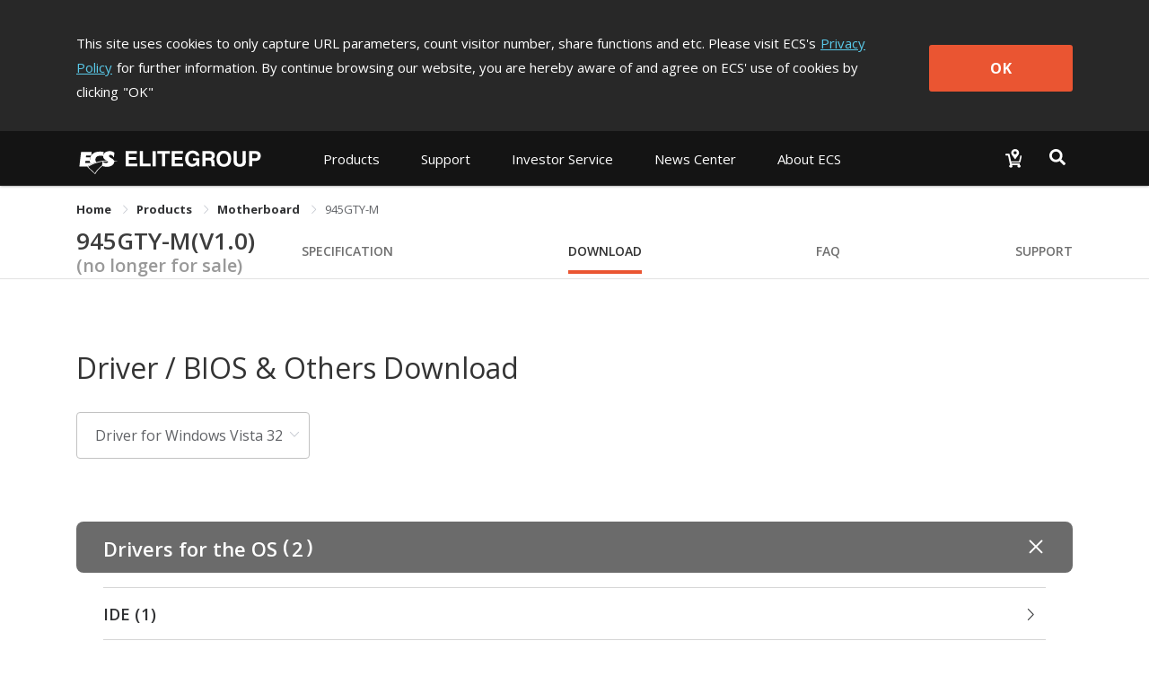

--- FILE ---
content_type: text/html; charset=utf-8
request_url: https://www.ecs.com.tw/en/Product/Motherboard/945GTY-M/download
body_size: 19641
content:
<!doctype html>
<html data-n-head-ssr lang="en" data-n-head="%7B%22lang%22:%7B%22ssr%22:%22en%22%7D%7D">
  <head >
    <title>945GTY-M｜Motherboard｜Products ｜ECS ELITEGROUP</title><meta data-n-head="ssr" charset="utf-8"><meta data-n-head="ssr" name="viewport" content="width=device-width, initial-scale=1, user-scalable=no"><meta data-n-head="ssr" data-hid="theme-color" name="theme-color" content="#141414"><meta data-n-head="ssr" data-hid="og:type" property="og:type" content="website"><meta data-n-head="ssr" data-hid="og:site_name" property="og:site_name" content="ECS ELITEGROUP"><meta data-n-head="ssr" data-hid="og:url" property="og:url" content="https://www.ecs.com.tw/en/Product/Motherboard/945GTY-M/download"><meta data-n-head="ssr" data-hid="twitter:site" property="twitter:site" content="@ECS_GlobalHQ"><meta data-n-head="ssr" data-hid="twitter:card" property="twitter:card" content="summary_large_image"><meta data-n-head="ssr" data-hid="apple-mobile-web-app-title" name="apple-mobile-web-app-title" content="ECS ELITEGROUP"><meta data-n-head="ssr" data-hid="mobile-web-app-capable" name="mobile-web-app-capable" content="yes"><meta data-n-head="ssr" data-hid="og:title" property="og:title" content="945GTY-M｜Motherboard｜Products ｜ECS ELITEGROUP"><meta data-n-head="ssr" data-hid="twitter:title" property="twitter:title" content="945GTY-M｜Motherboard｜Products ｜ECS ELITEGROUP"><meta data-n-head="ssr" data-hid="og:description" property="og:description" content="945GTY-M V1.0 motherboard features the Intel 945GT &amp; ICH7-M DH
chipsets. Support the Intel mPGA479M socket for Intel Core Solo /Core Duo/Core 2 Duo processors up to 667MHz FSB and Dual DDR2 667 to powerful performance and great value for the mainstream users."><meta data-n-head="ssr" data-hid="og:image" property="og:image" content="https://campaign.ecs.com.tw/images/Products/large/945GTY-M_V1.0.jpg"><meta data-n-head="ssr" data-hid="description" name="description" content="945GTY-M V1.0 motherboard features the Intel 945GT &amp; ICH7-M DH
chipsets. Support the Intel mPGA479M socket for Intel Core Solo /Core Duo/Core 2 Duo processors up to 667MHz FSB and Dual DDR2 667 to powerful performance and great value for the mainstream users."><meta data-n-head="ssr" data-hid="twitter:image" property="twitter:image" content="https://campaign.ecs.com.tw/images/Products/large/945GTY-M_V1.0.jpg"><meta data-n-head="ssr" data-hid="twitter:description" property="twitter:description" content="945GTY-M V1.0 motherboard features the Intel 945GT &amp; ICH7-M DH
chipsets. Support the Intel mPGA479M socket for Intel Core Solo /Core Duo/Core 2 Duo processors up to 667MHz FSB and Dual DDR2 667 to powerful performance and great value for the mainstream users."><link data-n-head="ssr" rel="icon" type="image/x-icon" href="/favicon.ico"><link data-n-head="ssr" rel="stylesheet" type="text/css" href="https://fonts.googleapis.com/css?family=Open+Sans:300,400,600,700,800" integrity="hApzngR5bONZqYdTzaLbFWdMpP3KMRt0xtiGGetqjd6jxJ1H2409eYk+3XrE0OFA" crossorigin="anonymous"><link data-n-head="ssr" rel="stylesheet" type="text/css" href="https://fonts.googleapis.com/icon?family=Material+Icons" integrity="sha384-m9N6jCtM6G1HOYTiXrGvYc/XkdRvPhU/yaB4cAh8yHA74cfAE+joMhMl5Xi+85MA" crossorigin="anonymous"><link data-n-head="ssr" rel="stylesheet" type="text/css" href="https://cdnjs.cloudflare.com/ajax/libs/twitter-bootstrap/4.4.1/css/bootstrap.min.css" integrity="sha384-Vkoo8x4CGsO3+Hhxv8T/Q5PaXtkKtu6ug5TOeNV6gBiFeWPGFN9MuhOf23Q9Ifjh" crossorigin="anonymous"><link data-n-head="ssr" data-hid="shortcut-icon" rel="shortcut icon" href="/_nuxt/icons/icon_64x64.94cff8.png"><link data-n-head="ssr" data-hid="apple-touch-icon" rel="apple-touch-icon" href="/_nuxt/icons/icon_512x512.94cff8.png" sizes="512x512"><link data-n-head="ssr" rel="manifest" href="/_nuxt/manifest.e56c465b.json" data-hid="manifest"><link data-n-head="ssr" rel="canonical" href="https://www.ecs.com.tw/en/Product/Motherboard/945GTY-M/download"><script data-n-head="ssr" type="text/javascript" charset="utf-8" src="https://cdnjs.cloudflare.com/ajax/libs/jquery/3.7.1/jquery.min.js" integrity="sha384-1H217gwSVyLSIfaLxHbE7dRb3v4mYCKbpQvzx0cegeju1MVsGrX5xXxAvs/HgeFs" crossorigin="anonymous"></script><script data-n-head="ssr" type="text/javascript" charset="utf-8" src="https://cdnjs.cloudflare.com/ajax/libs/twitter-bootstrap/4.4.1/js/bootstrap.min.js" integrity="sha384-wfSDF2E50Y2D1uUdj0O3uMBJnjuUD4Ih7YwaYd1iqfktj0Uod8GCExl3Og8ifwB6" crossorigin="anonymous"></script><script data-n-head="ssr" src="//www.googletagmanager.com/gtm.js?id=GTM-MW7565Q&amp;l=dataLayer" async></script><link rel="preload" href="/_nuxt/10db410.js" as="script"><link rel="preload" href="/_nuxt/00a0c9d.js" as="script"><link rel="preload" href="/_nuxt/css/bd0d8eb.css" as="style"><link rel="preload" href="/_nuxt/368d7d3.js" as="script"><link rel="preload" href="/_nuxt/css/36d126a.css" as="style"><link rel="preload" href="/_nuxt/253f25a.js" as="script"><link rel="preload" href="/_nuxt/css/3131095.css" as="style"><link rel="preload" href="/_nuxt/1e79ef5.js" as="script"><link rel="preload" href="/_nuxt/css/6457484.css" as="style"><link rel="preload" href="/_nuxt/2681d5c.js" as="script"><link rel="preload" href="/_nuxt/css/5792c2d.css" as="style"><link rel="preload" href="/_nuxt/436bd75.js" as="script"><link rel="preload" href="/_nuxt/css/4c413eb.css" as="style"><link rel="preload" href="/_nuxt/afa229e.js" as="script"><link rel="preload" href="/_nuxt/css/4f26e4d.css" as="style"><link rel="preload" href="/_nuxt/0a34765.js" as="script"><link rel="stylesheet" href="/_nuxt/css/bd0d8eb.css"><link rel="stylesheet" href="/_nuxt/css/36d126a.css"><link rel="stylesheet" href="/_nuxt/css/3131095.css"><link rel="stylesheet" href="/_nuxt/css/6457484.css"><link rel="stylesheet" href="/_nuxt/css/5792c2d.css"><link rel="stylesheet" href="/_nuxt/css/4c413eb.css"><link rel="stylesheet" href="/_nuxt/css/4f26e4d.css">
  </head>
  <body >
    <noscript data-n-head="ssr" data-hid="gtm-noscript" data-pbody="true"><iframe src="//www.googletagmanager.com/ns.html?id=GTM-MW7565Q&l=dataLayer" height="0" width="0" style="display:none;visibility:hidden"></iframe></noscript><div data-server-rendered="true" id="__nuxt"><div class="vld-parent"><div tabindex="0" aria-label="Loading" class="vld-overlay is-active is-full-page" style="z-index:9999;display:none;"><div class="vld-background" style="opacity:1;backdrop-filter:blur(2px);"></div><div class="vld-icon"><div class="nb-spinner"></div> <svg id="logo" version="1.1" xmlns="http://www.w3.org/2000/svg" xmlns:xlink="http://www.w3.org/1999/xlink" x="0px" y="0px" viewBox="0 0 47.8 36.2" xml:space="preserve" style="enable-background:new 0 0 47.8 36.2;"><g><g><g><polygon points="4.7,30.7 2,30.7 2,31.8 4.5,31.8 4.5,32.7 2,32.7 2,34 4.8,34 4.8,34.9 0.9,34.9
				0.9,29.8 4.7,29.8 			" style="fill:#B0B0B0;"></polygon> <polygon points="6.8,34 9.4,34 9.4,34.9 5.7,34.9 5.7,29.8 6.8,29.8 			" style="fill:#B0B0B0;"></polygon> <polygon points="11.1,34.9 10,34.9 10,29.8 11.1,29.8 			" style="fill:#B0B0B0;"></polygon> <polygon points="14.3,34.9 13.2,34.9 13.2,30.7 11.7,30.7 11.7,29.8 15.9,29.8 15.9,30.7 14.3,30.7 			" style="fill:#B0B0B0;"></polygon> <polygon points="20.3,30.7 17.6,30.7 17.6,31.8 20.1,31.8 20.1,32.7 17.6,32.7 17.6,34 20.4,34 20.4,34.9
				16.5,34.9 16.5,29.8 20.3,29.8 			" style="fill:#B0B0B0;"></polygon> <path d="M23.7,32.2l2.2,0v2.8l-0.7,0L25,34.3c-0.3,0.3-0.7,0.8-1.6,0.8c-1.2,0-2.4-0.9-2.4-2.7
				c0-1.4,0.8-2.7,2.5-2.7c1.6,0,2.2,1,2.3,1.7l-1.1,0c0-0.2-0.4-0.8-1.1-0.9c-0.8,0-1.5,0.5-1.5,1.9c0,1.4,0.8,1.8,1.5,1.8
				c0.2,0,1-0.1,1.2-1.1h-1.2L23.7,32.2z" style="fill:#B0B0B0;"></path> <path d="M27.9,32l0-1.4l1.3,0c0.6,0,0.8,0.4,0.8,0.7c0,0.5-0.3,0.7-0.8,0.7H27.9 M26.9,34.9l1.1,0v-2
				l1.1,0c0.8,0,0.8,0.3,0.8,1c0,0.5,0,0.8,0.1,1h1.2l0-0.1c-0.2-0.1-0.2-0.3-0.2-1c0-1-0.2-1.1-0.7-1.3c0.5-0.2,0.8-0.7,0.8-1.2
				c0-0.4-0.3-1.5-1.6-1.5l-2.6,0V34.9z" style="fill:#B0B0B0;"></path> <path d="M32.8,32.4c0-1.4,0.8-1.8,1.4-1.8c0.6,0,1.4,0.4,1.4,1.8c0,1.4-0.8,1.8-1.4,1.8
				C33.6,34.2,32.8,33.8,32.8,32.4 M31.7,32.4c0,2.4,1.8,2.7,2.5,2.7c0.7,0,2.5-0.3,2.5-2.7c0-2.4-1.8-2.7-2.5-2.7
				C33.5,29.6,31.7,29.9,31.7,32.4z" style="fill:#B0B0B0;"></path> <path d="M41.7,33.1c0,1.4-0.8,1.9-2.1,1.9c-0.5,0-1.2-0.1-1.6-0.6c-0.3-0.3-0.4-0.7-0.4-1.2l0-3.4l1.1,0
				l0,3.3c0,0.7,0.4,1,0.9,1c0.7,0,1-0.4,1-1l0-3.4l1.1,0L41.7,33.1z" style="fill:#B0B0B0;"></path> <path d="M43.8,32.2l0-1.5l0.9,0c0.7,0,0.9,0.2,0.9,0.7c0,0.2,0,0.8-0.8,0.8H43.8 M43.8,33.1h1.2
				c1.4,0,1.6-1.2,1.6-1.6c0-1-0.6-1.7-1.6-1.7l-2.4,0l0,5.2h1.1L43.8,33.1z" style="fill:#B0B0B0;"></path></g> <path d="M46.4,13.7c-1.4-0.4-2.9-0.6-4.4-0.9c-0.2-0.8-0.7-1.5-1.4-2c-0.3-0.2-0.6-0.4-1-0.7l-1.6-0.9
			c-0.2-0.1-0.4-0.2-0.6-0.3c-1.3-0.9-1.6-1.4-1.4-2.1c0.2-0.6,0.6-0.9,1.5-1c0.9-0.1,2.5,0.5,3.7,1.8c0.3,0.3,0.5,0.7,0.8,1.1
			l0.6-5.4c-2.3-1.9-5.6-2.6-8.9-1.5c-0.5,0.2-1,0.4-1.5,0.7c-3.4,2-3.7,6.2-1.3,8.3c0.3,0.3,0.7,0.5,1.1,0.7l1.3,0.8l0,0
			c-4.1,0.2-8,0.8-11.7,2c-1.1-0.7-1.7-2-1.5-3.4c0.4-2.6,2.4-4.2,6.2-4.1c1,0,2,0.2,2.9,0.5l0.6-4.9c-1.3-0.3-2.6-0.4-3.8-0.5
			c-5-0.1-8.6,1.5-10.6,4.5l0,0.1l0,0c-0.4,0.7-0.8,1.4-1.1,2.2l-5.3,0l0.3-2.2l6.1,0c0,0,0,0,0-0.1L16,2.2l-12.5,0L1.4,19.6l8.9,0
			c0,0,0,0,0,0l9.5,8.9c2.2-3.8,5.2-7.2,8.8-9.7c1.1,0.5,2.3,0.9,3.5,1c3.5,0.4,6.6-0.5,8.3-2.1c1.4-1.2,1.9-2.7,1.9-4
			c0.9-0.1,1.8-0.2,2.8-0.1C45.5,13.7,46,13.7,46.4,13.7z M34.7,13.1C34.7,13.1,34.7,13.1,34.7,13.1c0.5,0.4,0.6,1,0.4,1.4h0
			c-0.1,0.2-0.2,0.4-0.4,0.5c-0.4,0.3-1,0.4-1.8,0.4c0,0,0,0,0,0c-0.9,0-2.1-0.3-3.3-1.1c-0.4-0.2-0.7-0.5-1-0.8l0,0
			C30.5,13.3,32.6,13.1,34.7,13.1z M8.3,15.3l0.3-2.4l5.1,0c0.1,0.9,0.2,1.7,0.5,2.4L8.3,15.3z M19.5,27.2l-7.9-7.5
			c0.1,0,0.1-0.1,0.2-0.1c1.3-0.8,2.5-1.5,3.9-2.1c0.8-0.4,1.5-0.7,2.3-1c1.6-0.6,3.2-1.2,4.8-1.7c1.8-0.5,3.7-0.9,5.7-1.2
			c0,0,0,0,0,0h0L28,18.2c-0.3,0.2-0.6,0.4-0.9,0.7C24,21.2,21.5,24,19.5,27.2z" style="fill:#B0B0B0;"></path></g></g></svg></div></div></div><div id="__layout"><div><div class="cookie-policy" style="display:none;" data-v-85d37ac6><div class="container cookie-wrap" data-v-85d37ac6><div class="info-txt en" data-v-85d37ac6><p class="txt" data-v-85d37ac6>
        This site uses cookies to only capture URL parameters, count visitor
        number, share functions and etc. Please visit ECS's<a href="/en/privacy" class="privacy-url" data-v-85d37ac6>Privacy Policy</a>for further information. By continue browsing our website, you are
        hereby aware of and agree on ECS' use of cookies by clicking<span data-v-85d37ac6>&quot;OK&quot;</span></p> <button class="btn-confirm" data-v-85d37ac6>
        OK
      </button></div></div></div> <div id="en" class="wrapper" data-v-6fbdb23d><div id="mobile-menu" data-v-6fbdb23d><div class="navbar-panel"><ul class="navbar"><li id="products-item" class="nav-item"><p class="nav-link no-link"></p> <div role="tablist" aria-multiselectable="true" class="el-collapse"></div></li> <li id="support-item" class="nav-item"><p class="nav-link no-link"></p> <ul class="list"></ul></li> <!----> <li id="investor-item" class="nav-item"><p class="nav-link no-link"></p> <ul class="list"></ul></li> <li id="news-item" class="nav-item"><p class="nav-link no-link"></p> <ul class="list"></ul></li> <li id="about-item" class="nav-item"><p class="nav-link no-link"></p> <ul class="list"></ul></li></ul></div></div> <div class="overlay" data-v-6fbdb23d></div> <div class="main" data-v-6fbdb23d><section class="header-area" data-v-6fbdb23d><header class="header-menu"><div class="container navbar-wrap"><nav class="navbar desktop"><a href="/en" class="navbar-brand logo nuxt-link-active"><h1>ECS ELITEGROUP 精英電腦</h1></a> <ul class="nav nav-left"><li id="products-item" data-dropdown="products" class="nav-item"><button class="nav-link">
              
            </button> <div class="products-sub-menu products-menu sub-menu"><ul class="sub-nav"></ul></div></li> <li id="support-item" data-dropdown="support" class="nav-item"><a href="javascript:;" class="nav-link">
              
            </a> <div class="support-sub-menu sub-menu dropdown-sub-menu"><ul class="sub-nav"></ul></div></li> <!----> <!----> <li id="investor-item" data-dropdown="investor" class="nav-item"><a href="javascript:;" class="nav-link">
              
            </a> <div class="investor-sub-menu sub-menu dropdown-sub-menu"><ul class="sub-nav"></ul></div></li> <li id="news-item" data-dropdown="news" class="nav-item"><a href="javascript:;" class="nav-link">
              
            </a> <div class="news-sub-menu sub-menu dropdown-sub-menu"><ul class="sub-nav"></ul></div></li> <li id="about-item" data-dropdown="about" class="nav-item"><a href="javascript:;" class="nav-link">
              
            </a> <div class="about-sub-menu sub-menu dropdown-sub-menu"><ul class="sub-nav"></ul></div></li></ul> <ul class="nav nav-right"><li class="nav-item w2b-item"><a href="/enundefined" class="nav-link"><img src="[data-uri]" alt="Where to buy"></a></li> <li class="nav-item search-item"><button class="nav-link"><img src="[data-uri]" alt="Search"></button></li></ul></nav> <nav class="navbar mobile"><div class="left"><button class="menu-toggle"><svg viewBox="0 0 100 100" class="hamburger hamRotate"><path d="m 30,33 h 40 c 3.722839,0 7.5,3.126468 7.5,8.578427 0,5.451959 -2.727029,8.421573 -7.5,8.421573 h -20" class="line top"></path> <path d="m 30,50 h 40" class="line middle"></path> <path d="m 70,67 h -40 c 0,0 -7.5,-0.802118 -7.5,-8.365747 0,-7.563629 7.5,-8.634253 7.5,-8.634253 h 20" class="line bottom"></path></svg></button> <a href="/en" class="menu-logo nuxt-link-active"></a></div> <div class="right"><a href="/enundefined"><img src="[data-uri]" alt="Where to buy"></a> <button class="menu-search"><img src="[data-uri]" alt="Search"></button></div></nav></div> <div class="top-search"><div class="container"><div class="input-group"><span class="input-group-addon"><svg aria-hidden="true" focusable="false" data-prefix="fas" data-icon="magnifying-glass" role="img" xmlns="http://www.w3.org/2000/svg" viewBox="0 0 512 512" class="svg-inline--fa fa-magnifying-glass"><path fill="currentColor" d="M416 208c0 45.9-14.9 88.3-40 122.7L502.6 457.4c12.5 12.5 12.5 32.8 0 45.3s-32.8 12.5-45.3 0L330.7 376c-34.4 25.2-76.8 40-122.7 40C93.1 416 0 322.9 0 208S93.1 0 208 0S416 93.1 416 208zM208 352a144 144 0 1 0 0-288 144 144 0 1 0 0 288z"></path></svg></span> <div aria-haspopup="listbox" role="combobox" aria-owns="el-autocomplete-8605" class="el-autocomplete form-control"><div class="el-input"><!----><input type="text" autocomplete="off" valueKey="value" placeholder="Search" name="inputSearch" fetchSuggestions="function () { [native code] }" triggerOnFocus="true" debounce="300" placement="bottom-start" popperAppendToBody="true" class="el-input__inner"><!----><!----><!----><!----></div><div role="region" class="el-autocomplete-suggestion el-popper" style="width:;display:none;"><div class="el-scrollbar"><div class="el-autocomplete-suggestion__wrap el-scrollbar__wrap el-scrollbar__wrap--hidden-default"><ul class="el-scrollbar__view el-autocomplete-suggestion__list"></ul></div><div class="el-scrollbar__bar is-horizontal"><div class="el-scrollbar__thumb" style="width:0;transform:translateX(0%);ms-transform:translateX(0%);webkit-transform:translateX(0%);"></div></div><div class="el-scrollbar__bar is-vertical"><div class="el-scrollbar__thumb" style="height:0;transform:translateY(0%);ms-transform:translateY(0%);webkit-transform:translateY(0%);"></div></div></div></div></div> <span class="input-group-addon close-search"><svg aria-hidden="true" focusable="false" data-prefix="fas" data-icon="xmark" role="img" xmlns="http://www.w3.org/2000/svg" viewBox="0 0 384 512" class="svg-inline--fa fa-xmark"><path fill="currentColor" d="M342.6 150.6c12.5-12.5 12.5-32.8 0-45.3s-32.8-12.5-45.3 0L192 210.7 86.6 105.4c-12.5-12.5-32.8-12.5-45.3 0s-12.5 32.8 0 45.3L146.7 256 41.4 361.4c-12.5 12.5-12.5 32.8 0 45.3s32.8 12.5 45.3 0L192 301.3 297.4 406.6c12.5 12.5 32.8 12.5 45.3 0s12.5-32.8 0-45.3L237.3 256 342.6 150.6z"></path></svg></span></div></div></div></header></section> <section class="sub-nav-area" data-v-6fbdb23d><div class="container" data-v-6fbdb23d><div aria-label="Breadcrumb" role="navigation" class="el-breadcrumb" data-v-6fbdb23d><span class="el-breadcrumb__item" data-v-6fbdb23d><span role="link" class="el-breadcrumb__inner is-link">
            Home
          </span><span role="presentation" class="el-breadcrumb__separator"></span></span> <span class="el-breadcrumb__item" data-v-6fbdb23d><span role="link" class="el-breadcrumb__inner"><a class="no-link" data-v-6fbdb23d>Products </a></span><span role="presentation" class="el-breadcrumb__separator"></span></span> <span class="el-breadcrumb__item" data-v-6fbdb23d><span role="link" class="el-breadcrumb__inner is-link">
            Motherboard
          </span><span role="presentation" class="el-breadcrumb__separator"></span></span> <span class="el-breadcrumb__item" data-v-6fbdb23d><span role="link" class="el-breadcrumb__inner">945GTY-M</span><span role="presentation" class="el-breadcrumb__separator"></span></span></div></div> <div data-v-6fbdb23d><div class="van-sticky"><section id="top-nav-area" data-v-6fbdb23d><div class="container"><div class="row"><div class="col-md-12 col-12"><div class="top-nav"><h1 class="model-name"><a href="/en/Product/Motherboard/945GTY-M/overview" class="overview-disabled">
              945GTY-M(V1.0)
            </a> <span class="archive">
              (no longer for sale)</span></h1> <ul class="model-nav-tabs overview-disabled"><!----> <li class="tab tab-spec"><a href="/en/Product/Motherboard/945GTY-M/specification">
                Specification
              </a></li> <!----> <li class="tab tab-download"><a href="/en/Product/Motherboard/945GTY-M/download" aria-current="page" class="nuxt-link-exact-active nuxt-link-active">
                Download
              </a></li> <li class="tab tab-faq"><a href="/en/Product/Motherboard/945GTY-M/faq">
                FAQ
              </a></li> <li class="tab tab-support"><a href="/en/Product/Motherboard/945GTY-M/support">
                Support
              </a></li></ul></div></div></div></div></section> <section id="mobile-top-nav-area" data-v-6fbdb23d><div class="model-nav-title"><h1 class="model-name"><a href="/en/Product/Motherboard/945GTY-M/overview" class="overview-disabled">
        945GTY-M(V1.0)
      </a></h1> <span class="archive"> (no longer for sale)</span> <button class="btn-toggle"><span class="material-icons">
        keyboard_arrow_down
      </span></button></div> <ul class="model-nav-tabs archive-height"><!----> <li class="tab tab-spec"><a href="/en/Product/Motherboard/945GTY-M/specification">
        Specification
      </a></li> <!----> <li class="tab tab-download"><a href="/en/Product/Motherboard/945GTY-M/download" aria-current="page" class="nuxt-link-exact-active nuxt-link-active">
        Download
      </a></li> <li class="tab tab-faq"><a href="/en/Product/Motherboard/945GTY-M/faq">
        FAQ
      </a></li> <li class="tab tab-support"><a href="/en/Product/Motherboard/945GTY-M/support">
        Support
      </a></li></ul> <div class="mobile-nav-overlay"></div></section></div></div></section> <section class="content-area" data-v-3937f4d8 data-v-6fbdb23d data-v-6fbdb23d><div class="inner" data-v-3937f4d8><section class="download-wrap" data-v-3937f4d8 data-v-3937f4d8><section class="container" data-v-3937f4d8><section class="head-area" data-v-3937f4d8><div class="title" data-v-3937f4d8><h3 data-v-3937f4d8>Driver / BIOS &amp; Others Download</h3></div></section> <section class="select-area" data-v-3937f4d8><div class="el-select" data-v-3937f4d8><!----><div class="el-input el-input--suffix"><!----><input type="text" readonly="readonly" autocomplete="off" placeholder="Please choose" class="el-input__inner"><!----><span class="el-input__suffix"><span class="el-input__suffix-inner"><i class="el-select__caret el-input__icon el-icon-arrow-up"></i><!----><!----><!----><!----><!----></span><!----></span><!----><!----></div><div class="el-select-dropdown el-popper" style="min-width:;display:none;"><div class="el-scrollbar" style="display:none;"><div class="el-select-dropdown__wrap el-scrollbar__wrap el-scrollbar__wrap--hidden-default"><ul class="el-scrollbar__view el-select-dropdown__list"><!----><li class="el-select-dropdown__item selected" data-v-3937f4d8><span>Driver for Windows Vista 32bit</span></li><li class="el-select-dropdown__item" data-v-3937f4d8><span>Driver for Windows Vista 64bit</span></li><li class="el-select-dropdown__item" data-v-3937f4d8><span>Driver for Windows Server 2003 x64</span></li><li class="el-select-dropdown__item" data-v-3937f4d8><span>Driver for Windows 2003</span></li><li class="el-select-dropdown__item" data-v-3937f4d8><span>Driver for Windows XP 64bit edition</span></li><li class="el-select-dropdown__item" data-v-3937f4d8><span>Driver for Windows XP 32bit edition</span></li><li class="el-select-dropdown__item" data-v-3937f4d8><span>Driver for Windows 2000</span></li><li class="el-select-dropdown__item" data-v-3937f4d8><span>Driver for Windows NT series</span></li><li class="el-select-dropdown__item" data-v-3937f4d8><span>Driver for Windows 98SE</span></li><li class="el-select-dropdown__item" data-v-3937f4d8><span>Driver for Windows 98</span></li><li class="el-select-dropdown__item" data-v-3937f4d8><span>Driver for Windows Vista</span></li><li class="el-select-dropdown__item" data-v-3937f4d8><span>BIOS/Image &amp; Manual/EDM</span></li></ul></div><div class="el-scrollbar__bar is-horizontal"><div class="el-scrollbar__thumb" style="width:0;transform:translateX(0%);ms-transform:translateX(0%);webkit-transform:translateX(0%);"></div></div><div class="el-scrollbar__bar is-vertical"><div class="el-scrollbar__thumb" style="height:0;transform:translateY(0%);ms-transform:translateY(0%);webkit-transform:translateY(0%);"></div></div></div><p class="el-select-dropdown__empty">
          No Data
        </p></div></div></section> <section class="download-area" data-v-3937f4d8><div class="download-type" data-v-3937f4d8><div class="van-collapse van-hairline--top-bottom" data-v-3937f4d8><div class="van-collapse-item" data-v-3937f4d8><div role="button" tabindex="0" aria-expanded="true" class="van-cell van-cell--clickable van-collapse-item__title van-collapse-item__title--expanded"><div class="van-cell__title"><div class="file-type-drivers" data-v-3937f4d8>
                    Drivers for the OS
                    <span class="type-num-content" data-v-3937f4d8><span data-v-3937f4d8>(</span> <span class="type-num" data-v-3937f4d8>2</span> <span data-v-3937f4d8>)</span></span></div></div><div data-v-3937f4d8><i class="van-icon van-icon-plus" data-v-3937f4d8><!----></i></div></div><div class="van-collapse-item__wrapper"><div class="van-collapse-item__content">  <div role="tablist" aria-multiselectable="true" class="el-collapse drivers-collapse" data-v-3937f4d8><div data-v-3937f4d8><div class="el-collapse-item" data-v-3937f4d8><div role="tab" aria-controls="el-collapse-content-8358" aria-describedby="el-collapse-content-8358"><div role="button" id="el-collapse-head-8358" tabindex="0" class="el-collapse-item__header">
                          IDE
                          <span class="file-num-content" data-v-3937f4d8><span data-v-3937f4d8>(</span> <span class="file-num" data-v-3937f4d8>
                              1
                            </span> <span data-v-3937f4d8>)</span></span><i class="el-collapse-item__arrow el-icon-arrow-right"></i></div></div><div role="tabpanel" aria-hidden="true" aria-labelledby="el-collapse-head-8358" id="el-collapse-content-8358" class="el-collapse-item__wrap" style="display:none;"><div class="el-collapse-item__content"> <section class="table-area drivers-table" data-v-92749016 data-v-3937f4d8><ul data-v-92749016><li data-v-92749016><span class="item" data-v-92749016>Name</span> <span class="data" data-v-92749016>Intel Inf Driver</span></li> <li data-v-92749016><span class="item" data-v-92749016>Version</span> <span class="data" data-v-92749016>8.3.0.1013</span></li> <li data-v-92749016><span class="item" data-v-92749016>Release Date</span> <span class="data" data-v-92749016>2007/03/06</span></li> <li data-v-92749016><span class="item" data-v-92749016>Update Description</span> <span class="data" data-v-92749016>On 865/915/945/946/965/Q33/G33/G31/P35 Series</span></li> <li data-v-92749016><span class="item" data-v-92749016>Special Note</span> <span class="data" data-v-92749016></span></li> <li data-v-92749016><span class="item" data-v-92749016>File Size</span> <span class="data" data-v-92749016>2.09 MB</span></li> <li data-v-92749016><span class="item" data-v-92749016>Download</span> <span class="data data-btn" data-v-92749016><a href="https://d2caf01sdkyx7e.cloudfront.net/dlfileecs/driver/mb/ide/intel/intelcsi.zip?Policy=[base64]&amp;Signature=K6y~kroeTTFtSvlv68KzGLcPyhAT058m7gWxoDhp4ytwOh2XUNCxpWsJErI3GriYKmeLEcfUqHxDvYXXPiJvzzbsCjrirw4eFXK~[base64]~NsOB2DmNiO-eDWf-WncsW-I0soSjum~9M0TdyLzGg__&amp;Key-Pair-Id=APKAILNLX4TXKMENJUMQ" class="btn btn-download" data-v-92749016><svg aria-hidden="true" focusable="false" data-prefix="fas" data-icon="download" role="img" xmlns="http://www.w3.org/2000/svg" viewBox="0 0 512 512" class="svg-inline--fa fa-download" data-v-92749016 data-v-92749016><path fill="currentColor" d="M288 32c0-17.7-14.3-32-32-32s-32 14.3-32 32V274.7l-73.4-73.4c-12.5-12.5-32.8-12.5-45.3 0s-12.5 32.8 0 45.3l128 128c12.5 12.5 32.8 12.5 45.3 0l128-128c12.5-12.5 12.5-32.8 0-45.3s-32.8-12.5-45.3 0L288 274.7V32zM64 352c-35.3 0-64 28.7-64 64v32c0 35.3 28.7 64 64 64H448c35.3 0 64-28.7 64-64V416c0-35.3-28.7-64-64-64H346.5l-45.3 45.3c-25 25-65.5 25-90.5 0L165.5 352H64zm368 56a24 24 0 1 1 0 48 24 24 0 1 1 0-48z" data-v-92749016 data-v-92749016></path></svg>
          Global
        </a></span></li></ul></section></div></div></div><div class="el-collapse-item" data-v-3937f4d8><div role="tab" aria-controls="el-collapse-content-539" aria-describedby="el-collapse-content-539"><div role="button" id="el-collapse-head-539" tabindex="0" class="el-collapse-item__header">
                          Sound
                          <span class="file-num-content" data-v-3937f4d8><span data-v-3937f4d8>(</span> <span class="file-num" data-v-3937f4d8>
                              1
                            </span> <span data-v-3937f4d8>)</span></span><i class="el-collapse-item__arrow el-icon-arrow-right"></i></div></div><div role="tabpanel" aria-hidden="true" aria-labelledby="el-collapse-head-539" id="el-collapse-content-539" class="el-collapse-item__wrap" style="display:none;"><div class="el-collapse-item__content"> <section class="table-area drivers-table" data-v-92749016 data-v-3937f4d8><ul data-v-92749016><li data-v-92749016><span class="item" data-v-92749016>Name</span> <span class="data" data-v-92749016>Realtek High Definition Audio Driver</span></li> <li data-v-92749016><span class="item" data-v-92749016>Version</span> <span class="data" data-v-92749016>1.92 (5618)</span></li> <li data-v-92749016><span class="item" data-v-92749016>Release Date</span> <span class="data" data-v-92749016>2008/05/07</span></li> <li data-v-92749016><span class="item" data-v-92749016>Update Description</span> <span class="data" data-v-92749016></span></li> <li data-v-92749016><span class="item" data-v-92749016>Special Note</span> <span class="data" data-v-92749016></span></li> <li data-v-92749016><span class="item" data-v-92749016>File Size</span> <span class="data" data-v-92749016>42.1 MB</span></li> <li data-v-92749016><span class="item" data-v-92749016>Download</span> <span class="data data-btn" data-v-92749016><a href="https://d2caf01sdkyx7e.cloudfront.net/dlfileecs/driver/mb/sound/realtek/HDAudio192_1.zip?Policy=[base64]&amp;Signature=c0SVq2w9LZoqx5VDocmyRDJqu-wQCdAdmL5b3-MhioOyl~WIqBOklukFyUExg0qwdZ1XunZoq07TUPhGQEILCcEYsh0nZhKE42jmTMQa~4UO3VSjmNHdLehQfDQNOIlGYiSoOO5AlNSViqvr~RXuNW3klyCap~g4BtETYvE8JNxVdu~q~KCJPfirq7qvMLSyLYhL~hNx8JpXPjXkRncZD5fvr9tACaluhbDhhjxzS2yRPpjfPGGG27unXJmclzEtQ~JZHnMJUew2vG7r0AHIs8-SmjA4wHJAiinNAaMvhSgUYOiQb3ssADY0PtxgRpOyjaSfIWD~96fTb1HFYViQUA__&amp;Key-Pair-Id=APKAILNLX4TXKMENJUMQ" class="btn btn-download" data-v-92749016><svg aria-hidden="true" focusable="false" data-prefix="fas" data-icon="download" role="img" xmlns="http://www.w3.org/2000/svg" viewBox="0 0 512 512" class="svg-inline--fa fa-download" data-v-92749016 data-v-92749016><path fill="currentColor" d="M288 32c0-17.7-14.3-32-32-32s-32 14.3-32 32V274.7l-73.4-73.4c-12.5-12.5-32.8-12.5-45.3 0s-12.5 32.8 0 45.3l128 128c12.5 12.5 32.8 12.5 45.3 0l128-128c12.5-12.5 12.5-32.8 0-45.3s-32.8-12.5-45.3 0L288 274.7V32zM64 352c-35.3 0-64 28.7-64 64v32c0 35.3 28.7 64 64 64H448c35.3 0 64-28.7 64-64V416c0-35.3-28.7-64-64-64H346.5l-45.3 45.3c-25 25-65.5 25-90.5 0L165.5 352H64zm368 56a24 24 0 1 1 0 48 24 24 0 1 1 0-48z" data-v-92749016 data-v-92749016></path></svg>
          Global
        </a></span></li></ul></section></div></div></div></div></div></div></div></div></div></div></section> <section class="note-area" data-v-3937f4d8><h3 class="title" data-v-3937f4d8><svg aria-hidden="true" focusable="false" data-prefix="fas" data-icon="circle-exclamation" role="img" xmlns="http://www.w3.org/2000/svg" viewBox="0 0 512 512" class="svg-inline--fa fa-circle-exclamation" data-v-3937f4d8><path fill="currentColor" d="M256 512A256 256 0 1 0 256 0a256 256 0 1 0 0 512zm0-384c13.3 0 24 10.7 24 24V264c0 13.3-10.7 24-24 24s-24-10.7-24-24V152c0-13.3 10.7-24 24-24zM224 352a32 32 0 1 1 64 0 32 32 0 1 1 -64 0z" data-v-3937f4d8></path></svg>IMPORTANT NOTE:
            </h3> <p data-v-3937f4d8>Please read the notes carefully before updating BIOS.</p> <ul data-v-3937f4d8><li data-v-3937f4d8>
                Do not update the BIOS if the system is running fine. Unsuccessful BIOS flash may cause the system fails to boot up. The manufacturer is not responsible for any BIOS flash failure.
              </li> <li data-v-3937f4d8>
                Make sure your M/B PCB version number first, and then read the updated description &amp; special note carefully to check if the new BIOS version patch pertain to your current problem.
                <a href="https://campaign.ecs.com.tw/support/productinfo/index.htm" target="_blank" class="link" data-v-3937f4d8>（How to recognize the M/B PCB version）</a></li> <li data-v-3937f4d8>
                Please DO NOT reboot system, unplug power supply and remove battery during BIOS update process.
              </li> <li data-v-3937f4d8>
                It is recommended to use the updated flash utility included in each BIOS download package.
                <a href="https://campaign.ecs.com.tw/support/bak_extra/flashutl/index.html" target="_blank" class="link" data-v-3937f4d8>（How to use flash utility）</a></li></ul></section></section></section></div></section> <div class="scroll-top-mobile" data-v-6fbdb23d><button title="Scroll to top" class="scroll-mobile-inner"><span class="material-icons">
      keyboard_capslock
    </span></button></div> <footer class="footer-area" data-v-047f6240 data-v-6fbdb23d><div class="container desktop" data-v-047f6240><div class="inner" data-v-047f6240><div class="box-0" data-v-047f6240><div class="f-nav" data-v-047f6240><h3 data-v-047f6240>About ECS</h3> <ul class="f-list" data-v-047f6240><li data-v-047f6240><a href="/en/about/introduction" data-v-047f6240><!---->
                Introduction
              </a></li><li data-v-047f6240><a href="/en/awards" data-v-047f6240><!---->
                Awards
              </a></li><li data-v-047f6240><a href="https://campaign.ecs.com.tw/support/greenecs_en/" target="_blank" data-v-047f6240><!---->
                Green ECS
              </a></li><li data-v-047f6240><a href="/en/about/contact" data-v-047f6240><!---->
                Contact Us
              </a></li><li data-v-047f6240><a href="https://campaign.ecs.com.tw/document/esg-report/2024-esg-report_en.pdf" target="_blank" data-v-047f6240><!---->
                ECS ESG Report
              </a></li></ul></div></div><div class="box-1" data-v-047f6240><div class="f-nav" data-v-047f6240><h3 data-v-047f6240>Investor Service</h3> <ul class="f-list" data-v-047f6240><li data-v-047f6240><a href="/en/investor/monthly-revenue" data-v-047f6240><!---->
                Financial Information
              </a></li><li data-v-047f6240><a href="/en/investor/voting-platform" data-v-047f6240><!---->
                Shareholders Services
              </a></li></ul></div></div><div class="box-2" data-v-047f6240><div class="f-nav" data-v-047f6240><h3 data-v-047f6240>Support</h3> <ul class="f-list" data-v-047f6240><li data-v-047f6240><a href="/en/support/download-center" data-v-047f6240><!---->
                Download Center
              </a></li><li data-v-047f6240><a href="/en/support/technical-support" data-v-047f6240><!---->
                Technical Support
              </a></li><li data-v-047f6240><a href="/en/support/faq" data-v-047f6240><!---->
                FAQ/General FAQ
              </a></li><li data-v-047f6240><a href="https://campaign.ecs.com.tw/support/product_guide/2026" target="_blank" data-v-047f6240>
                Product Guide
              </a></li></ul></div></div><div class="box-3" data-v-047f6240><div class="f-nav" data-v-047f6240><h3 data-v-047f6240>News Center</h3> <ul class="f-list" data-v-047f6240><li data-v-047f6240><a href="/en/news" data-v-047f6240><!---->
                Press Release
              </a></li><li data-v-047f6240><a href="/en/events" data-v-047f6240><!---->
                Event Center
              </a></li></ul></div></div> <div class="box-social" data-v-047f6240><div class="f-nav" data-v-047f6240><h3 data-v-047f6240>FOLLOW US</h3> <ul class="f-list" data-v-047f6240><li data-v-047f6240><a href="https://www.facebook.com/ecsglobal/" target="_blank" data-v-047f6240><svg aria-hidden="true" focusable="false" data-prefix="fab" data-icon="facebook-f" role="img" xmlns="http://www.w3.org/2000/svg" viewBox="0 0 320 512" class="svg-inline--fa fa-facebook-f" data-v-047f6240 data-v-047f6240><path fill="currentColor" d="M80 299.3V512H196V299.3h86.5l18-97.8H196V166.9c0-51.7 20.3-71.5 72.7-71.5c16.3 0 29.4 .4 37 1.2V7.9C291.4 4 256.4 0 236.2 0C129.3 0 80 50.5 80 159.4v42.1H14v97.8H80z" data-v-047f6240 data-v-047f6240></path></svg>
                facebook
              </a></li><li data-v-047f6240><a href="https://www.youtube.com/ecschannel" target="_blank" data-v-047f6240><svg aria-hidden="true" focusable="false" data-prefix="fab" data-icon="youtube" role="img" xmlns="http://www.w3.org/2000/svg" viewBox="0 0 576 512" class="svg-inline--fa fa-youtube" data-v-047f6240 data-v-047f6240><path fill="currentColor" d="M549.655 124.083c-6.281-23.65-24.787-42.276-48.284-48.597C458.781 64 288 64 288 64S117.22 64 74.629 75.486c-23.497 6.322-42.003 24.947-48.284 48.597-11.412 42.867-11.412 132.305-11.412 132.305s0 89.438 11.412 132.305c6.281 23.65 24.787 41.5 48.284 47.821C117.22 448 288 448 288 448s170.78 0 213.371-11.486c23.497-6.321 42.003-24.171 48.284-47.821 11.412-42.867 11.412-132.305 11.412-132.305s0-89.438-11.412-132.305zm-317.51 213.508V175.185l142.739 81.205-142.739 81.201z" data-v-047f6240 data-v-047f6240></path></svg>
                youtube
              </a></li><li data-v-047f6240><a href="https://www.linkedin.com/company/elitegroup-global" target="_blank" data-v-047f6240><svg aria-hidden="true" focusable="false" data-prefix="fab" data-icon="linkedin-in" role="img" xmlns="http://www.w3.org/2000/svg" viewBox="0 0 448 512" class="svg-inline--fa fa-linkedin-in" data-v-047f6240 data-v-047f6240><path fill="currentColor" d="M100.28 448H7.4V148.9h92.88zM53.79 108.1C24.09 108.1 0 83.5 0 53.8a53.79 53.79 0 0 1 107.58 0c0 29.7-24.1 54.3-53.79 54.3zM447.9 448h-92.68V302.4c0-34.7-.7-79.2-48.29-79.2-48.29 0-55.69 37.7-55.69 76.7V448h-92.78V148.9h89.08v40.8h1.3c12.4-23.5 42.69-48.3 87.88-48.3 94 0 111.28 61.9 111.28 142.3V448z" data-v-047f6240 data-v-047f6240></path></svg>
                LinkedIn
              </a></li><li class="inquiry-form" data-v-047f6240><a href="/en/inquiry-form" data-v-047f6240><svg aria-hidden="true" focusable="false" data-prefix="fas" data-icon="list-check" role="img" xmlns="http://www.w3.org/2000/svg" viewBox="0 0 512 512" class="svg-inline--fa fa-list-check" data-v-047f6240><path fill="currentColor" d="M152.1 38.2c9.9 8.9 10.7 24 1.8 33.9l-72 80c-4.4 4.9-10.6 7.8-17.2 7.9s-12.9-2.4-17.6-7L7 113C-2.3 103.6-2.3 88.4 7 79s24.6-9.4 33.9 0l22.1 22.1 55.1-61.2c8.9-9.9 24-10.7 33.9-1.8zm0 160c9.9 8.9 10.7 24 1.8 33.9l-72 80c-4.4 4.9-10.6 7.8-17.2 7.9s-12.9-2.4-17.6-7L7 273c-9.4-9.4-9.4-24.6 0-33.9s24.6-9.4 33.9 0l22.1 22.1 55.1-61.2c8.9-9.9 24-10.7 33.9-1.8zM224 96c0-17.7 14.3-32 32-32H480c17.7 0 32 14.3 32 32s-14.3 32-32 32H256c-17.7 0-32-14.3-32-32zm0 160c0-17.7 14.3-32 32-32H480c17.7 0 32 14.3 32 32s-14.3 32-32 32H256c-17.7 0-32-14.3-32-32zM160 416c0-17.7 14.3-32 32-32H480c17.7 0 32 14.3 32 32s-14.3 32-32 32H192c-17.7 0-32-14.3-32-32zM48 368a48 48 0 1 1 0 96 48 48 0 1 1 0-96z" data-v-047f6240></path></svg>
                Inquiry Form
              </a></li></ul></div></div></div></div> <div class="container mobile" data-v-047f6240><div class="row" data-v-047f6240><div class="col-12" data-v-047f6240><div role="tablist" aria-multiselectable="true" class="el-collapse" data-v-047f6240><div class="el-collapse-item" data-v-047f6240><div role="tab" aria-controls="el-collapse-content-5436" aria-describedby="el-collapse-content-5436"><div role="button" id="el-collapse-head-5436" tabindex="0" class="el-collapse-item__header">About ECS<i class="el-collapse-item__arrow el-icon-arrow-right"></i></div></div><div role="tabpanel" aria-hidden="true" aria-labelledby="el-collapse-head-5436" id="el-collapse-content-5436" class="el-collapse-item__wrap" style="display:none;"><div class="el-collapse-item__content"> <ul class="f-list" data-v-047f6240><li data-v-047f6240><a href="/en/about/introduction" data-v-047f6240><!---->
                  Introduction
                </a></li><li data-v-047f6240><a href="/en/awards" data-v-047f6240><!---->
                  Awards
                </a></li><li data-v-047f6240><a href="https://campaign.ecs.com.tw/support/greenecs_en/" target="_blank" data-v-047f6240><!---->
                  Green ECS
                </a></li><li data-v-047f6240><a href="/en/about/contact" data-v-047f6240><!---->
                  Contact Us
                </a></li><li data-v-047f6240><a href="https://campaign.ecs.com.tw/document/esg-report/2024-esg-report_en.pdf" target="_blank" data-v-047f6240><!---->
                  ECS ESG Report
                </a></li></ul></div></div></div><div class="el-collapse-item" data-v-047f6240><div role="tab" aria-controls="el-collapse-content-2739" aria-describedby="el-collapse-content-2739"><div role="button" id="el-collapse-head-2739" tabindex="0" class="el-collapse-item__header">Investor Service<i class="el-collapse-item__arrow el-icon-arrow-right"></i></div></div><div role="tabpanel" aria-hidden="true" aria-labelledby="el-collapse-head-2739" id="el-collapse-content-2739" class="el-collapse-item__wrap" style="display:none;"><div class="el-collapse-item__content"> <ul class="f-list" data-v-047f6240><li data-v-047f6240><a href="/en/investor/monthly-revenue" data-v-047f6240><!---->
                  Financial Information
                </a></li><li data-v-047f6240><a href="/en/investor/voting-platform" data-v-047f6240><!---->
                  Shareholders Services
                </a></li></ul></div></div></div><div class="el-collapse-item" data-v-047f6240><div role="tab" aria-controls="el-collapse-content-6260" aria-describedby="el-collapse-content-6260"><div role="button" id="el-collapse-head-6260" tabindex="0" class="el-collapse-item__header">Support<i class="el-collapse-item__arrow el-icon-arrow-right"></i></div></div><div role="tabpanel" aria-hidden="true" aria-labelledby="el-collapse-head-6260" id="el-collapse-content-6260" class="el-collapse-item__wrap" style="display:none;"><div class="el-collapse-item__content"> <ul class="f-list" data-v-047f6240><li data-v-047f6240><a href="/en/support/download-center" data-v-047f6240><!---->
                  Download Center
                </a></li><li data-v-047f6240><a href="/en/support/technical-support" data-v-047f6240><!---->
                  Technical Support
                </a></li><li data-v-047f6240><a href="/en/support/faq" data-v-047f6240><!---->
                  FAQ/General FAQ
                </a></li><li data-v-047f6240><a href="https://campaign.ecs.com.tw/support/product_guide/2026" target="_blank" data-v-047f6240>
                  Product Guide
                </a></li></ul></div></div></div><div class="el-collapse-item" data-v-047f6240><div role="tab" aria-controls="el-collapse-content-8868" aria-describedby="el-collapse-content-8868"><div role="button" id="el-collapse-head-8868" tabindex="0" class="el-collapse-item__header">News Center<i class="el-collapse-item__arrow el-icon-arrow-right"></i></div></div><div role="tabpanel" aria-hidden="true" aria-labelledby="el-collapse-head-8868" id="el-collapse-content-8868" class="el-collapse-item__wrap" style="display:none;"><div class="el-collapse-item__content"> <ul class="f-list" data-v-047f6240><li data-v-047f6240><a href="/en/news" data-v-047f6240><!---->
                  Press Release
                </a></li><li data-v-047f6240><a href="/en/events" data-v-047f6240><!---->
                  Event Center
                </a></li></ul></div></div></div></div> <ul class="box-social" data-v-047f6240><li data-v-047f6240><a href="https://www.facebook.com/ecsglobal/" target="_blank" data-v-047f6240><svg aria-hidden="true" focusable="false" data-prefix="fab" data-icon="facebook-f" role="img" xmlns="http://www.w3.org/2000/svg" viewBox="0 0 320 512" class="svg-inline--fa fa-facebook-f" data-v-047f6240 data-v-047f6240><path fill="currentColor" d="M80 299.3V512H196V299.3h86.5l18-97.8H196V166.9c0-51.7 20.3-71.5 72.7-71.5c16.3 0 29.4 .4 37 1.2V7.9C291.4 4 256.4 0 236.2 0C129.3 0 80 50.5 80 159.4v42.1H14v97.8H80z" data-v-047f6240 data-v-047f6240></path></svg> <p data-v-047f6240>facebook</p></a></li><li data-v-047f6240><a href="https://www.youtube.com/ecschannel" target="_blank" data-v-047f6240><svg aria-hidden="true" focusable="false" data-prefix="fab" data-icon="youtube" role="img" xmlns="http://www.w3.org/2000/svg" viewBox="0 0 576 512" class="svg-inline--fa fa-youtube" data-v-047f6240 data-v-047f6240><path fill="currentColor" d="M549.655 124.083c-6.281-23.65-24.787-42.276-48.284-48.597C458.781 64 288 64 288 64S117.22 64 74.629 75.486c-23.497 6.322-42.003 24.947-48.284 48.597-11.412 42.867-11.412 132.305-11.412 132.305s0 89.438 11.412 132.305c6.281 23.65 24.787 41.5 48.284 47.821C117.22 448 288 448 288 448s170.78 0 213.371-11.486c23.497-6.321 42.003-24.171 48.284-47.821 11.412-42.867 11.412-132.305 11.412-132.305s0-89.438-11.412-132.305zm-317.51 213.508V175.185l142.739 81.205-142.739 81.201z" data-v-047f6240 data-v-047f6240></path></svg> <p data-v-047f6240>youtube</p></a></li><li data-v-047f6240><a href="https://www.linkedin.com/company/elitegroup-global" target="_blank" data-v-047f6240><svg aria-hidden="true" focusable="false" data-prefix="fab" data-icon="linkedin-in" role="img" xmlns="http://www.w3.org/2000/svg" viewBox="0 0 448 512" class="svg-inline--fa fa-linkedin-in" data-v-047f6240 data-v-047f6240><path fill="currentColor" d="M100.28 448H7.4V148.9h92.88zM53.79 108.1C24.09 108.1 0 83.5 0 53.8a53.79 53.79 0 0 1 107.58 0c0 29.7-24.1 54.3-53.79 54.3zM447.9 448h-92.68V302.4c0-34.7-.7-79.2-48.29-79.2-48.29 0-55.69 37.7-55.69 76.7V448h-92.78V148.9h89.08v40.8h1.3c12.4-23.5 42.69-48.3 87.88-48.3 94 0 111.28 61.9 111.28 142.3V448z" data-v-047f6240 data-v-047f6240></path></svg> <p data-v-047f6240>LinkedIn</p></a></li><li class="inquiry-form" data-v-047f6240><a href="/en/inquiry-form" data-v-047f6240><svg aria-hidden="true" focusable="false" data-prefix="fas" data-icon="list-check" role="img" xmlns="http://www.w3.org/2000/svg" viewBox="0 0 512 512" class="svg-inline--fa fa-list-check" data-v-047f6240><path fill="currentColor" d="M152.1 38.2c9.9 8.9 10.7 24 1.8 33.9l-72 80c-4.4 4.9-10.6 7.8-17.2 7.9s-12.9-2.4-17.6-7L7 113C-2.3 103.6-2.3 88.4 7 79s24.6-9.4 33.9 0l22.1 22.1 55.1-61.2c8.9-9.9 24-10.7 33.9-1.8zm0 160c9.9 8.9 10.7 24 1.8 33.9l-72 80c-4.4 4.9-10.6 7.8-17.2 7.9s-12.9-2.4-17.6-7L7 273c-9.4-9.4-9.4-24.6 0-33.9s24.6-9.4 33.9 0l22.1 22.1 55.1-61.2c8.9-9.9 24-10.7 33.9-1.8zM224 96c0-17.7 14.3-32 32-32H480c17.7 0 32 14.3 32 32s-14.3 32-32 32H256c-17.7 0-32-14.3-32-32zm0 160c0-17.7 14.3-32 32-32H480c17.7 0 32 14.3 32 32s-14.3 32-32 32H256c-17.7 0-32-14.3-32-32zM160 416c0-17.7 14.3-32 32-32H480c17.7 0 32 14.3 32 32s-14.3 32-32 32H192c-17.7 0-32-14.3-32-32zM48 368a48 48 0 1 1 0 96 48 48 0 1 1 0-96z" data-v-047f6240></path></svg> <p data-v-047f6240>Inquiry Form</p></a></li></ul></div></div></div> <div class="container no-padding" data-v-047f6240><div class="footer-bottom" data-v-047f6240><div class="language" data-v-047f6240><button class="btn" data-v-047f6240>
          Global English
        </button></div> <div class="info" data-v-047f6240><div class="copyright" data-v-047f6240><p data-v-047f6240>
            ©  Elitegroup Computer Systems. All Rights
            Reserved.
          </p></div> <div class="service" data-v-047f6240><div class="service-item terms" data-v-047f6240><a href="/en/terms" data-v-047f6240>Terms of Use</a></div> <div class="service-item privacy" data-v-047f6240><a href="/en/privacy" data-v-047f6240>Privacy Policy</a></div></div></div></div></div> <div class="el-dialog__wrapper" style="display:none;" data-v-047f6240><div role="dialog" aria-modal="true" aria-label="dialog" class="el-dialog" style="margin-top:0px;"><div class="el-dialog__header"><span class="el-dialog__title"></span><button type="button" aria-label="Close" class="el-dialog__headerbtn"><i class="el-dialog__close el-icon el-icon-close"></i></button></div><!----><!----></div></div></footer> <div class="scroll-top-desktop" data-v-6fbdb23d><button title="Scroll to top" class="scroll-desktop-inner"></button></div></div></div></div></div></div><script>window.__NUXT__=(function(a,b,c,d,e,f,g,h,i,j,k,l,m,n,o,p,q,r,s,t,u,v,w,x,y,z,A,B,C,D,E,F,G,H,I,J,K,L,M,N,O,P,Q,R,S,T,U,V,W,X,Y,Z,_,$,aa,ab,ac,ad,ae,af,ag,ah,ai,aj,ak,al,am,an,ao,ap,aq,ar,as,at,au,av,aw,ax,ay,az,aA,aB,aC,aD,aE,aF,aG,aH,aI,aJ,aK,aL,aM,aN,aO,aP,aQ,aR,aS,aT,aU,aV,aW,aX,aY,aZ,a_,a$,ba,bb,bc,bd,be,bf,bg,bh,bi,bj,bk,bl,bm,bn,bo,bp,bq,br,bs,bt,bu){return {layout:"ecsLayout",data:[{lanData:{SHARE_HOME:"Home",SHARE_INTRO:U,SHARE_ABOUT_ECS:V,SHARE_SUPPORT:W,PRODUCTS:"Products ",SOLUTIONS:"Solutions",SEARCH:"Search",VIEW_MORE:"View More",SHARE_BACK:"Back",PRODUCT_DETAIL_DOWNLOAD:"Download",PRODUCT_DETAIL_FAQ:"FAQ",PRODUCT_DETAIL_BUY:"Buy",PRODUCT_SPECIFICATION_PRINT:"Print",PRODUCT_DOWNLOAD_TITLE:"Driver \u002F BIOS & Others Download",PRODUCT_DOWNLOAD_NOTE_TITLE:"IMPORTANT NOTE:",PRODUCT_DOWNLOAD_NOTE_DESC1:"Please read the notes carefully before updating BIOS.",PRODUCT_DOWNLOAD_NOTE_DESC2:"Do not update the BIOS if the system is running fine. Unsuccessful BIOS flash may cause the system fails to boot up. The manufacturer is not responsible for any BIOS flash failure.",PRODUCT_DETAIL_OVERVIEW:"Overview",PRODUCT_DETAIL_SPECIFICATION:"Specification",PRODUCT_DETAIL_GALLERY:"Gallery",PRODUCT_DOWNLOAD_TABLE_TITLE6:"File Size",PRODUCT_FAQ_TITLE:"Find no related FAQ you are looking for ?",PRODUCT_FAQ_DESC1:"Please click",PRODUCT_FAQ_DESC2:"General FAQ",PRODUCT_FAQ_DESC3:"or fill out",PRODUCT_FAQ_DESC4:"Technical Support Form",PRODUCT_FAQ_DESC5:"to submit your question.",PRODUCT_SUPPORT_CPU_TITLE1:"Socket",PRODUCT_SUPPORT_CPU_TITLE2:"Family",PRODUCT_SUPPORT_CPU_TITLE3:"Processor",PRODUCT_SUPPORT_CPU_TITLE4:"Wattage",PRODUCT_SUPPORT_CPU_TITLE5:"Frequency",PRODUCT_SUPPORT_CPU_TITLE6:"Cache",PRODUCT_SUPPORT_CPU_TITLE7:"Stepping",PRODUCT_SUPPORT_CPU_TITLE8:"Since BIOS",PRODUCT_SUPPORT_CPU1:"means validated by ECS at time of writing. Changes to component or CPU may produce a different outcome.",PRODUCT_SUPPORT_REFERENCE:"The result shown is for reference only and is subject to change w\u002Fo notification.",PRODUCT_DOWNLOAD_NOTE_DESC3:"Make sure your M\u002FB PCB version number first, and then read the updated description & special note carefully to check if the new BIOS version patch pertain to your current problem.",PRODUCT_DOWNLOAD_NOTE_DESC4:"（How to recognize the M\u002FB PCB version）",PRODUCT_DOWNLOAD_NOTE_DESC5:"Please DO NOT reboot system, unplug power supply and remove battery during BIOS update process.",PRODUCT_DOWNLOAD_NOTE_DESC6:"It is recommended to use the updated flash utility included in each BIOS download package.",PRODUCT_DOWNLOAD_NOTE_DESC7:"（How to use flash utility）",PRODUCT_DOWNLOAD_TABLE_TITLE1:"Name",PRODUCT_DOWNLOAD_TABLE_TITLE2:"Version",PRODUCT_DOWNLOAD_TABLE_TITLE3:"Release Date",PRODUCT_DOWNLOAD_TABLE_TITLE4:"Update Description",PRODUCT_DOWNLOAD_TABLE_TITLE5:"Special Note",PRODUCT_FAQ_DOWNLOAD:"Download Link",PRODUCT_SUPPORT_MEMORY1:"Due to the chipset limitation, the actual memory speed may be different.",PRODUCT_BUY_WAIT:"Waiting for information…",SHARE_NO_DATA:"No Data",SHARE_CHOOSE:"Please choose"},headerData:{product:{menuId:h,parentId:c,menuName:"Products",url:a,indexTitle:a,indexUrl:a,indexImgUrl:a,className:a,detail:[{menuId:v,parentId:h,menuName:"Mini PC",url:"\u002FProduct\u002FMini-PC",indexTitle:"LIVA Z11 PLUS",indexUrl:"\u002FProduct\u002FMini-PC\u002FLIVA_Z11_PLUS\u002F",indexImgUrl:"images\u002FIndexPromote\u002FLIVA-Z11-Plus_promote.png",className:"sub-lv",detail:[{menuId:113,parentId:v,menuName:"LIVA Q Series",url:"\u002FProduct\u002FMini-PC?tab=0",indexTitle:a,indexUrl:a,indexImgUrl:a,className:a,detail:a},{menuId:114,parentId:v,menuName:"LIVA Z Series",url:"\u002FProduct\u002FMini-PC?tab=1",indexTitle:a,indexUrl:a,indexImgUrl:a,className:a,detail:a},{menuId:78,parentId:v,menuName:"LIVA One Series",url:"\u002FProduct\u002FMini-PC?tab=2",indexTitle:a,indexUrl:a,indexImgUrl:a,className:a,detail:a},{menuId:120,parentId:v,menuName:"LIVA P Series",url:"\u002FProduct\u002FMini-PC?tab=3",indexTitle:a,indexUrl:a,indexImgUrl:a,className:a,detail:a},{menuId:121,parentId:v,menuName:"LIVA M Series",url:"\u002FProduct\u002FMini-PC?tab=4",indexTitle:a,indexUrl:a,indexImgUrl:a,className:a,detail:a}]},{menuId:O,parentId:h,menuName:M,url:aj,indexTitle:"H810H8-M2",indexUrl:"\u002FProduct\u002FMotherboard\u002FH810H8-M2\u002Foverview",indexImgUrl:"images\u002FIndexPromote\u002FH810H8-M2_promote.png",className:"sub-mb",detail:[{menuId:X,parentId:O,menuName:"Intel Platform",url:aj,indexTitle:a,indexUrl:a,indexImgUrl:a,className:a,detail:a},{menuId:17,parentId:O,menuName:"AMD Platform",url:"\u002FProduct\u002FMotherboard?tab=1",indexTitle:a,indexUrl:a,indexImgUrl:a,className:a,detail:a},{menuId:18,parentId:O,menuName:"SoC Solution",url:"\u002FProduct\u002FMotherboard?tab=2",indexTitle:a,indexUrl:a,indexImgUrl:a,className:a,detail:a}]},{menuId:P,parentId:h,menuName:"Laptop",url:"\u002FProduct\u002FLaptop",indexTitle:"UP42KP AI Laptop",indexUrl:"\u002FProduct\u002FLaptop\u002FUP42KP_14\u002Foverview",indexImgUrl:"images\u002FIndexPromote\u002FUP42KP_promote.png",className:"sub-nb",detail:[{menuId:19,parentId:P,menuName:"Commercial Laptop",url:"\u002FProduct\u002FLaptop?tab=0",indexTitle:a,indexUrl:a,indexImgUrl:a,className:a,detail:a},{menuId:20,parentId:P,menuName:"Education Laptop",url:"\u002FProduct\u002FLaptop?tab=1",indexTitle:a,indexUrl:a,indexImgUrl:a,className:a,detail:a},{menuId:21,parentId:P,menuName:"Chromebook",url:"\u002FProduct\u002FLaptop?tab=2",indexTitle:a,indexUrl:a,indexImgUrl:a,className:a,detail:a}]},{menuId:ak,parentId:h,menuName:"AIO PC",url:"\u002FProduct\u002FAIO",indexTitle:"G24-MH610 AiO",indexUrl:"\u002FProduct\u002FAIO\u002FG24-MH610\u002F",indexImgUrl:"images\u002FIndexPromote\u002FG24-MH610_200.png",className:"sub-aio",detail:[{menuId:24,parentId:ak,menuName:"G24 Series",url:"\u002FProduct\u002FAIO?tab=0",indexTitle:a,indexUrl:a,indexImgUrl:a,className:a,detail:a}]},{menuId:al,parentId:h,menuName:"Gaming PC",url:Y,indexTitle:"LEET B660",indexUrl:Y,indexImgUrl:"images\u002FIndexPromote\u002FLEET-B660_promote.png",className:"sub-gaming",detail:[{menuId:116,parentId:al,menuName:"B660 Series",url:Y,indexTitle:a,indexUrl:a,indexImgUrl:a,className:a,detail:a}]},{menuId:Q,parentId:h,menuName:"IPC",url:"\u002FProduct\u002FIPC",indexTitle:"ADLN-IE1",indexUrl:"\u002FProduct\u002FIPC\u002FADLN-IE1",indexImgUrl:"images\u002FIndexPromote\u002FADLN-IE1_promote.png",className:"sub-ipc",detail:[{menuId:28,parentId:Q,menuName:M,url:"\u002FProduct\u002FIPC?tab=0",indexTitle:a,indexUrl:a,indexImgUrl:a,className:a,detail:a}]},{menuId:am,parentId:h,menuName:"CubeSat",url:an,indexTitle:"EliteOBC-Flight",indexUrl:"\u002FProduct\u002FCubeSat\u002FEliteOBC-Flight",indexImgUrl:"images\u002FIndexPromote\u002FEliteOBC-Flight_promote.png",className:"sub-cubesat",detail:[{menuId:123,parentId:am,menuName:"EliteSpace OBC",url:an,indexTitle:a,indexUrl:a,indexImgUrl:a,className:a,detail:a}]}]},support:{menuId:g,parentId:d,menuName:W,url:R,indexTitle:a,indexUrl:a,indexImgUrl:a,className:a,detail:[{menuId:ao,parentId:g,menuName:ap,url:aq,indexTitle:a,indexUrl:a,indexImgUrl:a,className:a,detail:a},{menuId:ar,parentId:g,menuName:as,url:R,indexTitle:a,indexUrl:a,indexImgUrl:a,className:a,detail:a},{menuId:at,parentId:g,menuName:au,url:av,indexTitle:a,indexUrl:a,indexImgUrl:a,className:a,detail:a},{menuId:aw,parentId:g,menuName:ax,url:ay,indexTitle:a,indexUrl:a,indexImgUrl:a,className:a,detail:a}]},whereToBuy:{menuId:7,parentId:c,menuName:"Where to buy",url:"\u002FwhereToBuy",indexTitle:a,indexUrl:a,indexImgUrl:a,className:a,detail:a},aboutECS:{menuId:e,parentId:d,menuName:V,url:a,indexTitle:a,indexUrl:a,indexImgUrl:a,className:a,detail:[{menuId:S,parentId:e,menuName:U,url:az,indexTitle:a,indexUrl:a,indexImgUrl:a,className:a,detail:a},{menuId:aA,parentId:e,menuName:aB,url:aC,indexTitle:a,indexUrl:a,indexImgUrl:a,className:a,detail:a},{menuId:aD,parentId:e,menuName:aE,url:aF,indexTitle:a,indexUrl:a,indexImgUrl:a,className:a,detail:a},{menuId:aG,parentId:e,menuName:aH,url:aI,indexTitle:a,indexUrl:a,indexImgUrl:a,className:a,detail:a},{menuId:aJ,parentId:e,menuName:aK,url:aL,indexTitle:a,indexUrl:a,indexImgUrl:a,className:a,detail:a}]},investorService:{menuId:w,parentId:d,menuName:aM,url:a,indexTitle:a,indexUrl:a,indexImgUrl:a,className:a,detail:[{menuId:aN,parentId:w,menuName:aO,url:aP,indexTitle:a,indexUrl:a,indexImgUrl:a,className:a,detail:a},{menuId:aQ,parentId:w,menuName:aR,url:aS,indexTitle:a,indexUrl:a,indexImgUrl:a,className:a,detail:a}]},esg:{menuId:x,parentId:x,menuName:a,url:a,indexTitle:a,indexUrl:a,indexImgUrl:a,className:a,detail:a},news:{menuId:y,parentId:d,menuName:aT,url:a,indexTitle:a,indexUrl:a,indexImgUrl:a,className:a,detail:[{menuId:aU,parentId:y,menuName:aV,url:aW,indexTitle:a,indexUrl:a,indexImgUrl:a,className:a,detail:a},{menuId:aX,parentId:y,menuName:aY,url:aZ,indexTitle:a,indexUrl:a,indexImgUrl:a,className:a,detail:a}]}},footerData:{bottomMenu:[{menuId:e,parentId:d,menuName:V,url:a,icon:a,iconName:a,detail:[{menuId:S,parentId:e,menuName:U,url:az,icon:a,iconName:a,detail:a},{menuId:aA,parentId:e,menuName:aB,url:aC,icon:a,iconName:a,detail:a},{menuId:aD,parentId:e,menuName:aE,url:aF,icon:a,iconName:a,detail:a},{menuId:aG,parentId:e,menuName:aH,url:aI,icon:a,iconName:a,detail:a},{menuId:aJ,parentId:e,menuName:aK,url:aL,icon:a,iconName:a,detail:a}]},{menuId:w,parentId:d,menuName:aM,url:a,icon:a,iconName:a,detail:[{menuId:aN,parentId:w,menuName:aO,url:aP,icon:a,iconName:a,detail:a},{menuId:aQ,parentId:w,menuName:aR,url:aS,icon:a,iconName:a,detail:a}]},{menuId:g,parentId:d,menuName:W,url:R,icon:a,iconName:a,detail:[{menuId:ao,parentId:g,menuName:ap,url:aq,icon:a,iconName:a,detail:a},{menuId:ar,parentId:g,menuName:as,url:R,icon:a,iconName:a,detail:a},{menuId:at,parentId:g,menuName:au,url:av,icon:a,iconName:a,detail:a},{menuId:aw,parentId:g,menuName:ax,url:ay,icon:a,iconName:a,detail:a}]},{menuId:y,parentId:d,menuName:aT,url:a,icon:a,iconName:a,detail:[{menuId:aU,parentId:y,menuName:aV,url:aW,icon:a,iconName:a,detail:a},{menuId:aX,parentId:y,menuName:aY,url:aZ,icon:a,iconName:a,detail:a}]},{menuId:N,parentId:d,menuName:"FOLLOW US",url:a,icon:a,iconName:a,detail:[{menuId:64,parentId:N,menuName:"facebook",url:"https:\u002F\u002Fwww.facebook.com\u002Fecsglobal\u002F",icon:Z,iconName:"facebook-f",detail:a},{menuId:65,parentId:N,menuName:a_,url:"https:\u002F\u002Fwww.youtube.com\u002Fecschannel",icon:Z,iconName:a_,detail:a},{menuId:70,parentId:N,menuName:"LinkedIn",url:"https:\u002F\u002Fwww.linkedin.com\u002Fcompany\u002Felitegroup-global",icon:Z,iconName:"linkedin-in",detail:a},{menuId:69,parentId:N,menuName:"Inquiry Form",url:"\u002Finquiry-form",icon:"fas",iconName:"list-check",detail:a}]}],lanMenu:[{name:b,lans:[{name:a$,localName:a$,code:T}]},{name:"America",lans:[{name:"U.S",localName:"U.S \u002F English",code:T},{name:"Latin America-Spanis",localName:"América Latina-Españ",code:"ls"},{name:"Latin Portuguese",localName:"Portugués-Brasil",code:"lp"}]},{name:"Europe",lans:[{name:"Spanish",localName:"Español",code:"es"},{name:"Russian",localName:"русский",code:"ru"},{name:"German",localName:"Deutsch",code:"de"},{name:"Franch",localName:"Français",code:"fr"},{name:"Italian",localName:"Italiano",code:"it"}]},{name:"Asia",lans:[{name:"Traditional Chinese",localName:"繁體中文",code:"tw"},{name:"Simplified Chinese",localName:"简体中文",code:"cn"},{name:"Korean",localName:"한국어",code:"kr"},{name:"Japanese",localName:"日本語",code:"jp"},{name:"Thai",localName:"ไทย",code:"th"},{name:"Indonesian",localName:"Indonesian \u002F English",code:"id"},{name:"Vietnamese",localName:"Tieng Viet",code:"vi-vn"}]},{name:"Middle East",lans:[{name:"Israel-Hebrew",localName:"Israel \u002F English",code:"he"},{name:"Persian",localName:"فارسی",code:"pe"},{name:"Arabic",localName:"عربى",code:"ar"}]}]},baseData:{detailId:676,model:_,modelVersion:ba,imgUrl:"images\u002FProducts\u002Flarge\u002F945GTY-M_V1.0.jpg",url:_,isArchive:"Y",isLiva:"N",categoryName:M,categoryUrl:M,introduction:a,desc:a,version:a},darkTheme:false,categoryName:M,categoryUrl:"\u002Fen\u002FProduct\u002FMotherboard",modelName:_,modelVersionName:ba,isArchive:$},{overviewData:{overview:{motherbaord:a,slogan:"Supports Intel Core Solo\u002FCore Duo\u002FCore 2 Duo",introduction:"945GTY-M V1.0 motherboard features the Intel 945GT & ICH7-M DH\r\nchipsets. Support the Intel mPGA479M socket for Intel Core Solo \u002FCore Duo\u002FCore 2 Duo processors up to 667MHz FSB and Dual DDR2 667 to powerful performance and great value for the mainstream users.",isMotherbaord:$},keyFeature:[],sections:[]},downloadData:{osList:[{label:bb,value:S},{label:bc,value:bd},{label:be,value:bf},{label:bg,value:bh},{label:bi,value:X},{label:bj,value:bk},{label:bl,value:bm},{label:bn,value:Q},{label:bo,value:d},{label:bp,value:c},{label:bq,value:br},{label:bs,value:x}],driverOs:[{os:bb,osId:S,driverCategory:[{category:f,categorySeq:c,driverType:[{type:j,driverDesc:[{name:k,version:l,releaseDate:m,updateDesc:n,note:a,fileSize:o,urls:[{areaName:b,url:p}]}]},{type:i,driverDesc:[{name:q,version:r,releaseDate:s,updateDesc:a,note:a,fileSize:t,urls:[{areaName:b,url:u}]}]}]}]},{os:bc,osId:bd,driverCategory:[{category:f,categorySeq:c,driverType:[{type:j,driverDesc:[{name:k,version:l,releaseDate:m,updateDesc:n,note:a,fileSize:o,urls:[{areaName:b,url:p}]}]},{type:i,driverDesc:[{name:q,version:r,releaseDate:s,updateDesc:a,note:a,fileSize:t,urls:[{areaName:b,url:u}]}]}]}]},{os:be,osId:bf,driverCategory:[{category:f,categorySeq:c,driverType:[{type:j,driverDesc:[{name:k,version:l,releaseDate:m,updateDesc:n,note:a,fileSize:o,urls:[{areaName:b,url:p}]}]},{type:z,driverDesc:[{name:A,version:B,releaseDate:C,updateDesc:D,note:a,fileSize:E,urls:[{areaName:b,url:F}]}]},{type:i,driverDesc:[{name:q,version:r,releaseDate:s,updateDesc:a,note:a,fileSize:t,urls:[{areaName:b,url:u}]}]}]}]},{os:bg,osId:bh,driverCategory:[{category:f,categorySeq:c,driverType:[{type:j,driverDesc:[{name:k,version:l,releaseDate:m,updateDesc:n,note:a,fileSize:o,urls:[{areaName:b,url:p}]}]},{type:z,driverDesc:[{name:A,version:B,releaseDate:C,updateDesc:D,note:a,fileSize:E,urls:[{areaName:b,url:F}]}]},{type:i,driverDesc:[{name:q,version:r,releaseDate:s,updateDesc:a,note:a,fileSize:t,urls:[{areaName:b,url:u}]}]}]}]},{os:bi,osId:X,driverCategory:[{category:f,categorySeq:c,driverType:[{type:j,driverDesc:[{name:k,version:l,releaseDate:m,updateDesc:n,note:a,fileSize:o,urls:[{areaName:b,url:p}]}]},{type:G,driverDesc:[{name:H,version:I,releaseDate:J,updateDesc:a,note:a,fileSize:K,urls:[{areaName:b,url:L}]}]},{type:z,driverDesc:[{name:A,version:B,releaseDate:C,updateDesc:D,note:a,fileSize:E,urls:[{areaName:b,url:F}]}]},{type:i,driverDesc:[{name:q,version:r,releaseDate:s,updateDesc:a,note:a,fileSize:t,urls:[{areaName:b,url:u}]}]}]}]},{os:bj,osId:bk,driverCategory:[{category:f,categorySeq:c,driverType:[{type:j,driverDesc:[{name:k,version:l,releaseDate:m,updateDesc:n,note:a,fileSize:o,urls:[{areaName:b,url:p}]}]},{type:G,driverDesc:[{name:H,version:I,releaseDate:J,updateDesc:a,note:a,fileSize:K,urls:[{areaName:b,url:L}]}]},{type:z,driverDesc:[{name:A,version:B,releaseDate:C,updateDesc:D,note:a,fileSize:E,urls:[{areaName:b,url:F}]}]},{type:i,driverDesc:[{name:q,version:r,releaseDate:s,updateDesc:a,note:a,fileSize:t,urls:[{areaName:b,url:u}]}]},{type:aa,driverDesc:[{name:ab,version:ac,releaseDate:ad,updateDesc:ae,note:af,fileSize:ag,urls:[{areaName:b,url:ah}]}]}]}]},{os:bl,osId:bm,driverCategory:[{category:f,categorySeq:c,driverType:[{type:j,driverDesc:[{name:k,version:l,releaseDate:m,updateDesc:n,note:a,fileSize:o,urls:[{areaName:b,url:p}]}]},{type:G,driverDesc:[{name:H,version:I,releaseDate:J,updateDesc:a,note:a,fileSize:K,urls:[{areaName:b,url:L}]}]},{type:z,driverDesc:[{name:A,version:B,releaseDate:C,updateDesc:D,note:a,fileSize:E,urls:[{areaName:b,url:F}]}]},{type:i,driverDesc:[{name:q,version:r,releaseDate:s,updateDesc:a,note:a,fileSize:t,urls:[{areaName:b,url:u}]}]},{type:aa,driverDesc:[{name:ab,version:ac,releaseDate:ad,updateDesc:ae,note:af,fileSize:ag,urls:[{areaName:b,url:ah}]}]}]}]},{os:bn,osId:Q,driverCategory:[{category:f,categorySeq:c,driverType:[{type:G,driverDesc:[{name:H,version:I,releaseDate:J,updateDesc:a,note:a,fileSize:K,urls:[{areaName:b,url:L}]}]}]}]},{os:bo,osId:d,driverCategory:[{category:f,categorySeq:c,driverType:[{type:G,driverDesc:[{name:H,version:I,releaseDate:J,updateDesc:a,note:a,fileSize:K,urls:[{areaName:b,url:L}]}]}]}]},{os:bp,osId:c,driverCategory:[{category:f,categorySeq:c,driverType:[{type:G,driverDesc:[{name:H,version:I,releaseDate:J,updateDesc:a,note:a,fileSize:K,urls:[{areaName:b,url:L}]}]}]}]},{os:bq,osId:br,driverCategory:[{category:f,categorySeq:c,driverType:[{type:z,driverDesc:[{name:A,version:B,releaseDate:C,updateDesc:D,note:a,fileSize:E,urls:[{areaName:b,url:F}]}]},{type:aa,driverDesc:[{name:ab,version:ac,releaseDate:ad,updateDesc:ae,note:af,fileSize:ag,urls:[{areaName:b,url:ah}]}]}]}]},{os:bs,osId:x,driverCategory:[{category:f,categorySeq:c,driverType:[{type:i,driverDesc:[{name:"Realtek Azalia Audio Driver",version:"R1.40(5268)",releaseDate:"2006\u002F06\u002F26",updateDesc:"Only for Windows 2000 with SP4\u002FWindows XP with SP1",note:a,fileSize:"24.2 MB",urls:[{areaName:b,url:"https:\u002F\u002Fd2caf01sdkyx7e.cloudfront.net\u002Fdlfileecs\u002Fdriver\u002Fmb\u002Fsound\u002FRealtek\u002FALC_880.zip?Policy=[base64]&Signature=MimjadAPYN55O5~Vk9Qh32m4LVgn7YNouf7U31V-StEaZ~fEi90H-kGEd6U4evxAf38Pyha4bKvl41IdMYuAPQ1V65WjOLZ5w~6vxCaSYdYXbVEhl-64SrCiKyY99hwZatpl-kickR5TbpDslU9B0vbQmbbxuNW16yZCAnFWa5YY--BtKELd6H~RQ3Cw9mCjmkt-qEqMTOvGI~-Rn3FKYKduGwtpQ-rMUvhi4JVjUwrwGbbTiGSJGgjDkG7NbwwYWAOibuJl5LPyTN7Qd3JjbT37HNLDyun-HGnG9~aBLiqxRlRR0p-wRe~bKHw0srtQGqkluobAc0jLc4yjbVPUhQ__&Key-Pair-Id=APKAILNLX4TXKMENJUMQ"}]}]}]},{category:"BIOS",categorySeq:d,driverType:[{type:bt,driverDesc:[{name:"BIOS for 945GTY-M (PCB:1.x)",version:"060807",releaseDate:"2006\u002F08\u002F07",updateDesc:"Update BIOS",note:a,fileSize:"716KB",urls:[{areaName:b,url:"https:\u002F\u002Fd2caf01sdkyx7e.cloudfront.net\u002Fdlfileecs\u002Fbios\u002Fmb\u002Fp4\u002F945GTY-M\u002FE060807s.zip?Policy=[base64]&Signature=OmEF2l5O-wLtHxOr~iTo3A-hAKytDTBiOG3twOmyA600PcM93syeYuDM4oM2XsMwFxgJKaZ3AEmV7~2YSjrZqlOdOnosr0Ldp3qYzcGb835Aycu8TaqwZkUc9AyiL-BHkebeMjnGr4YLzh3lrie5MX0ZamspiH7hmsCEb99vUViddv20l549urVdFOdJ88XwgjOP9DL3-Sdr7~rTITYP1zMqx0h1bmNVU8Old-Y-O88pQL7lX4Pe-nkQotW-F~10XMFiBINx~D6HJQdrYsySNeMT8--u2-h5N~a68Mb6rQqq-r9MSa0V0aaoEdiLiTy-d0vMGWb1DZhMHng4bFdVlw__&Key-Pair-Id=APKAILNLX4TXKMENJUMQ"}]}]}]},{category:"MANUAL\u002FeDM",categorySeq:3,driverType:[{type:bt,driverDesc:[{name:bu,version:"1.0",releaseDate:"2006\u002F08\u002F09",updateDesc:bu,note:a,fileSize:"15.9 MB",urls:[{areaName:b,url:"https:\u002F\u002Fd2caf01sdkyx7e.cloudfront.net\u002Fdlfileecs\u002Fmanual\u002Fmb\u002Feng\u002FMoDT\u002F945GTY-M_v1.0.zip?Policy=[base64]&Signature=Ck0ktSI0KS1mqNJqocgzJlX8je5Qv0jRSvD~B84cxW8TlRgpXOZaC1oOJzQd8Er6LVJjUmeOJ24v~[base64]~UvMJB2uZVyVHnWkt4iE6i4mgZSC2w2-gMA__&Key-Pair-Id=APKAILNLX4TXKMENJUMQ"}]}]}]}]}]},options:[]}],fetch:{},error:a,state:{locale:{lang:T,id:x},defaultLocale:{lang:T,id:x},imageBase:"https:\u002F\u002Fcampaign.ecs.com.tw\u002F",activeCollapse:[],caseId:a},serverRendered:$,routePath:"\u002Fen\u002FProduct\u002FMotherboard\u002F945GTY-M\u002Fdownload",config:{apiUrl:ai,port:ai,host:ai,_app:{basePath:"\u002F",assetsPath:"\u002F_nuxt\u002F",cdnURL:a}}}}(null,"Global",1,2,40,"Drivers for the OS",39,4,"Sound","IDE","Intel Inf Driver","8.3.0.1013","2007\u002F03\u002F06","On 865\u002F915\u002F945\u002F946\u002F965\u002FQ33\u002FG33\u002FG31\u002FP35 Series","2.09 MB","https:\u002F\u002Fd2caf01sdkyx7e.cloudfront.net\u002Fdlfileecs\u002Fdriver\u002Fmb\u002Fide\u002Fintel\u002Fintelcsi.zip?Policy=[base64]&Signature=K6y~kroeTTFtSvlv68KzGLcPyhAT058m7gWxoDhp4ytwOh2XUNCxpWsJErI3GriYKmeLEcfUqHxDvYXXPiJvzzbsCjrirw4eFXK~[base64]~NsOB2DmNiO-eDWf-WncsW-I0soSjum~9M0TdyLzGg__&Key-Pair-Id=APKAILNLX4TXKMENJUMQ","Realtek High Definition Audio Driver","1.92 (5618)","2008\u002F05\u002F07","42.1 MB","https:\u002F\u002Fd2caf01sdkyx7e.cloudfront.net\u002Fdlfileecs\u002Fdriver\u002Fmb\u002Fsound\u002Frealtek\u002FHDAudio192_1.zip?Policy=[base64]&Signature=c0SVq2w9LZoqx5VDocmyRDJqu-wQCdAdmL5b3-MhioOyl~WIqBOklukFyUExg0qwdZ1XunZoq07TUPhGQEILCcEYsh0nZhKE42jmTMQa~4UO3VSjmNHdLehQfDQNOIlGYiSoOO5AlNSViqvr~RXuNW3klyCap~g4BtETYvE8JNxVdu~q~KCJPfirq7qvMLSyLYhL~hNx8JpXPjXkRncZD5fvr9tACaluhbDhhjxzS2yRPpjfPGGG27unXJmclzEtQ~JZHnMJUew2vG7r0AHIs8-SmjA4wHJAiinNAaMvhSgUYOiQb3ssADY0PtxgRpOyjaSfIWD~96fTb1HFYViQUA__&Key-Pair-Id=APKAILNLX4TXKMENJUMQ",77,41,0,38,"RAID","Intel SATA RAID Driver","7.5.0.1017","2007\u002F04\u002F13","Only Support ICH7R, ICH8R, ICH9R Chipsets","20.6 MB","https:\u002F\u002Fd2caf01sdkyx7e.cloudfront.net\u002Fdlfileecs\u002Fdriver\u002Fmb\u002Fraid\u002Fintel\u002Fintelraid.zip?Policy=[base64]&Signature=N7wNIP5nqeZd0IYb-R~-tks67t9yFe9-cv0Vl3B7PCf5dWX7NLHsTabVX-5ukJMs-pMpTfKAddBYvGMlgTm2lfbt7fweva8V1LfWtDEwkPonqOqsxpA7B4JFNeqt8ueo66xoS9jlQhLh5ztajwhqlnNqvQaySeywv8iCgKyJyEkca4Z-BG8nn0c6kX5eUBDddW~RXv6HIuV7Jf6m5FVR-mHt-B~I0FyoTESlIN2bLyFcZak5pcHTKVHpQM99RgwQ6dmiCY-Vc3kUIawOaGR1I742yqdKxgmSjPTd~G~Za7Gt8LM1qVX0dztp05Bf~klQg5p1UpKbCWVTZPNdyKPNfQ__&Key-Pair-Id=APKAILNLX4TXKMENJUMQ","LAN","Intel 82573L LAN driver","V10.3","2006\u002F05\u002F16","20.4 MB","https:\u002F\u002Fd2caf01sdkyx7e.cloudfront.net\u002Fdlfileecs\u002Fdriver\u002Fmb\u002Flan\u002Fintel\u002FIntel82573L.zip?Policy=[base64]&Signature=LJL8bKmCgUlVkKF~sb82emMhOZhB~9ugHLE8cAgpOVj1MUEQwjZQgsZBz5fvgDq0ltZ9ImtPc9XRpTNMu~uHbkRfrDGDoAruzejf7kdHqfmWKahxXjcg48gWjFvTjNI4ugZnwN3GHc1bhQOyC7auXCbBNVup-3cOR~uZj3yH~R49HfpaqwMFRVoxf7TAvYb53RZuQnaUyF4BY-Odav9v7aG3y28V2jlllqG3t-8TksKyev0r9Mdxxy7lUHFvgkaFr8XQuwRFaYyEhywYIoq0VgQStnwgxh2bz4Cw~wtvUUki0mcGdXS9vYGapq1YHfalg5pXSl5BP6NKF~aq77A3jQ__&Key-Pair-Id=APKAILNLX4TXKMENJUMQ","Motherboard",42,8,9,12,"\u002Ftechnical-support",55,"en","Introduction","About ECS","Support",16,"\u002FProduct\u002FGAMING-PC\u002FLEET_B660\u002F","fab","945GTY-M",true,"VGA","Intel945 VGA Driver","V6.14.10.4785","2007\u002F03\u002F02","-For Intel945GM \u002F Intel946GZ chipset\u003CBR\u003E\r\n-V6.14.10.4785 For Win2000 \u002F WinXP\u003CBR\u003E\r\n-V7.14.0.1214  For Vista32 \u002F Vista64\u003CBR\u003E","I-1.60","54.8 MB","https:\u002F\u002Fd2caf01sdkyx7e.cloudfront.net\u002Fdlfileecs\u002Fdriver\u002Fmb\u002Fvga\u002Fintel\u002FIntel945.zip?Policy=[base64]&Signature=SFG-vcVMY3mGSOzsZnJEakKQs3199Va8qy7vlsW-fqnHxvlGN3mPiXN0eDTb7tF9uko9I4Jzp6obGRhh-FCtDVNWODk2B3brw7RetjCXeSPECRO~QVJUyW1l4DRGxh6~bJKvDtzvqo2RYf41jpN~aHkGH2D0sHEmvJUEyr2kbvLT7ZBckBHFRc0Kuj382idOVMau3mkGzQ9UXs0duN5agQFPQv93qU1q9KCJCJtLJJVS8WOsbfMOv-Og2xi~Dry2dvukF0ROD1s9IQb8eeipee2LyfFJRSaIPf2cSCCefeqvcTIkRVBgaj3YxyspTGx3u0sYRHTLzLkvuZBw24F7Ig__&Key-Pair-Id=APKAILNLX4TXKMENJUMQ",void 0,"\u002FProduct\u002FMotherboard?tab=0",11,115,122,"\u002FProduct\u002FCubeSat?tab=0",48,"Download Center","\u002Fdownload-center",49,"Technical Support",50,"FAQ\u002FGeneral FAQ","\u002Ffaq",119,"Product Guide","https:\u002F\u002Fcampaign.ecs.com.tw\u002Fsupport\u002Fproduct_guide\u002F2026","\u002Fabout\u002Fintroduction",44,"Awards","\u002Fawards",56,"Green ECS","https:\u002F\u002Fcampaign.ecs.com.tw\u002Fsupport\u002Fgreenecs_en\u002F",46,"Contact Us","\u002Fabout\u002Fcontact",58,"ECS ESG Report","https:\u002F\u002Fcampaign.ecs.com.tw\u002Fdocument\u002Fesg-report\u002F2024-esg-report_en.pdf","Investor Service",59,"Financial Information","\u002Finvestor\u002Fmonthly-revenue",62,"Shareholders Services","\u002Finvestor\u002Fvoting-platform","News Center",43,"Press Release","\u002Fnews",45,"Event Center","\u002Fevents","youtube","Global English","945GTY-M(V1.0)","Driver for Windows Vista 32bit","Driver for Windows Vista 64bit",54,"Driver for Windows Server 2003 x64",52,"Driver for Windows 2003",51,"Driver for Windows XP 64bit edition","Driver for Windows XP 32bit edition",14,"Driver for Windows 2000",13,"Driver for Windows NT series","Driver for Windows 98SE","Driver for Windows 98","Driver for Windows Vista",53,"BIOS\u002FImage & Manual\u002FEDM","Default","Multi-language manual for 945GTY-M (PCB:1.x)"));</script><script src="/_nuxt/10db410.js" defer></script><script src="/_nuxt/afa229e.js" defer></script><script src="/_nuxt/0a34765.js" defer></script><script src="/_nuxt/00a0c9d.js" defer></script><script src="/_nuxt/368d7d3.js" defer></script><script src="/_nuxt/253f25a.js" defer></script><script src="/_nuxt/1e79ef5.js" defer></script><script src="/_nuxt/2681d5c.js" defer></script><script src="/_nuxt/436bd75.js" defer></script>
  </body>
</html>


--- FILE ---
content_type: application/javascript; charset=UTF-8
request_url: https://www.ecs.com.tw/_nuxt/4ed56cc.js
body_size: 3527
content:
(window.webpackJsonp=window.webpackJsonp||[]).push([[8],{734:function(t,e,n){},861:function(t,e,n){t.exports=n.p+"img/section-2-main01.9974fb7.jpg"},862:function(t,e,n){t.exports=n.p+"img/section-2-main02.d42e501.jpg"},863:function(t,e,n){t.exports=n.p+"img/section-2-main03.707b6e1.jpg"},864:function(t,e,n){t.exports=n.p+"img/section-kv-diffuse.eecd077.jpg"},865:function(t,e,n){t.exports=n.p+"img/section-kv-main.32c2e3d.png"},866:function(t,e,n){t.exports=n.p+"img/section-1-main.dc821fe.jpg"},867:function(t,e,n){t.exports=n.p+"img/section-3-main.e9d6c27.jpg"},868:function(t,e,n){t.exports=n.p+"img/section-4-main.4757f68.jpg"},869:function(t,e,n){t.exports=n.p+"img/section-5-main.fd44513.jpg"},870:function(t,e,n){t.exports=n.p+"img/section-6-screen-night.1978fe7.jpg"},871:function(t,e,n){t.exports=n.p+"img/section-6-main.2d43bce.png"},872:function(t,e,n){t.exports=n.p+"img/section-6-bg.6ca4668.jpg"},873:function(t,e,n){t.exports=n.p+"img/section-7-main.41595cd.jpg"},874:function(t,e,n){"use strict";n(734)},919:function(t,e,n){"use strict";n.r(e);var r=[function(){var t=this,e=t.$createElement,n=t._self._c||e;return n("div",{staticClass:"model-wrapper"},[n("div",{staticClass:"container"},[n("h2",{staticClass:"model-name"},[t._v("\n            SH20JL1\n          ")])])])},function(){var t=this,e=t.$createElement,r=t._self._c||e;return r("div",{staticClass:"img-wrapper"},[r("img",{staticClass:"diffuse",attrs:{src:n(864),alt:"diffuse"}}),t._v(" "),r("img",{staticClass:"main",attrs:{src:n(865),alt:"main"}})])},function(){var t=this,e=t.$createElement,n=t._self._c||e;return n("h4",[t._v("\n                Support the Latest WLAN"),n("br"),t._v("\n                (up to 2.4 Gbps)\n              ")])},function(){var t=this,e=t.$createElement,n=t._self._c||e;return n("div",{staticClass:"text-wrapper"},[n("div",{staticClass:"type",attrs:{"data-aos":"fade-up"}},[t._v("Thin and Light")]),t._v(" "),n("h3",{staticClass:"title",attrs:{"data-aos":"fade-up","data-aos-delay":"200"}},[t._v("\n            Easy to carry anywhere\n          ")]),t._v(" "),n("p",{attrs:{"data-aos":"fade-up","data-aos-delay":"400"}},[t._v("\n            We had made it thinner and lighter! It size is smaller than A4\n            paper, the z height is only 19.9mm and the weight is 1.07kg.\n            Therefore, students will be able to slide it easily in their bags.\n          ")])])},function(){var t=this.$createElement,e=this._self._c||t;return e("div",{staticClass:"img-wrapper"},[e("img",{attrs:{src:n(866),alt:"main"}})])},function(){var t=this,e=t.$createElement,n=t._self._c||e;return n("div",{staticClass:"text-wrapper"},[n("div",{staticClass:"type",attrs:{"data-aos":"fade-up"}},[t._v("\n            Durability\n          ")]),t._v(" "),n("h3",{staticClass:"title",attrs:{"data-aos":"fade-up","data-aos-delay":"200"}},[t._v("\n            Durability & Reliability\n          ")]),t._v(" "),n("p",{attrs:{"data-aos":"fade-up","data-aos-delay":"400"}},[t._v("\n            SH20JL series is ready to face different environmental risks.\n          ")])])},function(){var t=this,e=t.$createElement,n=t._self._c||e;return n("div",{staticClass:"text-wrapper"},[n("div",{staticClass:"type",attrs:{"data-aos":"fade-up"}},[t._v("Connectivity")]),t._v(" "),n("h3",{staticClass:"title",attrs:{"data-aos":"fade-up","data-aos-delay":"200"}},[t._v("\n            Always connected, always stay with you\n          ")]),t._v(" "),n("p",{attrs:{"data-aos":"fade-up","data-aos-delay":"400"}},[t._v("\n            SH20JL1 supports the latest high-speed wireless network that\n            allows you to study in reaching anywhere in the world without\n            interruption.\n          ")])])},function(){var t=this,e=t.$createElement,n=t._self._c||e;return n("span",[t._v("Support the Latest WLAN"),n("br"),t._v("(up to 2.4 Gbps)")])},function(){var t=this.$createElement,e=this._self._c||t;return e("div",{staticClass:"img-wrapper"},[e("img",{attrs:{src:n(867),alt:"main"}})])},function(){var t=this,e=t.$createElement,n=t._self._c||e;return n("div",{staticClass:"text-wrapper"},[n("div",{staticClass:"type",attrs:{"data-aos":"fade-up"}},[t._v("Hinge")]),t._v(" "),n("h3",{staticClass:"title",attrs:{"data-aos":"fade-up","data-aos-delay":"200"}},[t._v("\n            Share ideas easily\n          ")]),t._v(" "),n("p",{attrs:{"data-aos":"fade-up","data-aos-delay":"400"}},[t._v("\n            The 180° hinge allows SH20JL1 to be fully open and laid completely\n            flat on a table, making it easy to share ideas and designs when\n            you are presenting to friends, teachers or family.\n          ")])])},function(){var t=this.$createElement,e=this._self._c||t;return e("div",{staticClass:"img-wrapper"},[e("img",{attrs:{src:n(868),alt:"main"}})])},function(){var t=this,e=t.$createElement,r=t._self._c||e;return r("section",{staticClass:"section",attrs:{id:"section-5"}},[r("div",{staticClass:"container"},[r("div",{staticClass:"text-wrapper"},[r("div",{staticClass:"type",attrs:{"data-aos":"fade-up"}},[t._v("Performance")]),t._v(" "),r("h3",{staticClass:"title",attrs:{"data-aos":"fade-up","data-aos-delay":"200"}},[t._v("\n            Outstanding performance to support your studies\n          ")]),t._v(" "),r("p",{attrs:{"data-aos":"fade-up","data-aos-delay":"400"}},[t._v("\n            The outstanding performance allows you to smoothly and\n            simultaneously work on different tasks such as taking online\n            classes, accessing e-books to study with the instructor, and\n            running word processing software to make your learning experience\n            more efficient.\n          ")])])]),t._v(" "),r("div",{staticClass:"img-wrapper"},[r("img",{attrs:{src:n(869),alt:"main"}})])])},function(){var t=this,e=t.$createElement,n=t._self._c||e;return n("div",{staticClass:"text-wrapper"},[n("div",{staticClass:"type",attrs:{"data-aos":"fade-up"}},[t._v("Battery")]),t._v(" "),n("h3",{staticClass:"title",attrs:{"data-aos":"fade-up","data-aos-delay":"200"}},[t._v("\n            All-day learning\n          ")]),t._v(" "),n("p",{attrs:{"data-aos":"fade-up","data-aos-delay":"400"}},[t._v("\n            It is sufficient for whole day use! Up to 8.5 hours of battery\n            life allows you to bring it everywhere whether in classrooms,\n            outdoor or at home, and work from morning until evening without\n            the need of an adapter.\n          ")])])},function(){var t=this,e=t.$createElement,r=t._self._c||e;return r("div",{staticClass:"img-wrapper"},[r("div",{staticClass:"product"},[r("img",{staticClass:"night",attrs:{src:n(870),alt:"night"}}),t._v(" "),r("img",{staticClass:"sh20jl1",attrs:{src:n(871),alt:"main"}})]),t._v(" "),r("img",{attrs:{src:n(872),alt:"bg"}})])},function(){var t=this,e=t.$createElement,n=t._self._c||e;return n("div",{staticClass:"text-wrapper"},[n("div",{staticClass:"type",attrs:{"data-aos":"fade-up"}},[t._v("I/O Ports")]),t._v(" "),n("h3",{staticClass:"title",attrs:{"data-aos":"fade-up","data-aos-delay":"200"}},[t._v("\n            All you need in one port\n          ")]),t._v(" "),n("p",{attrs:{"data-aos":"fade-up","data-aos-delay":"400"}},[t._v("\n            With the multifunctional USB3.2 Gen1 Type-C port, your port's\n            flexibility increases, giving you access to multiple functions at\n            the same time; you may use it for charging, make use of dual\n            screens, and data transfers with one port!\n          ")])])},function(){var t=this.$createElement,e=this._self._c||t;return e("div",{staticClass:"img-wrapper"},[e("img",{attrs:{src:n(873),alt:"main"}})])},function(){var t=this,e=t.$createElement,n=t._self._c||e;return n("section",{staticClass:"section",attrs:{id:"section-8"}},[n("div",{staticClass:"container"},[n("div",{staticClass:"text-wrapper"},[n("div",{staticClass:"type",attrs:{"data-aos":"fade-up"}},[t._v("I/O Ports")]),t._v(" "),n("h3",{staticClass:"title",attrs:{"data-aos":"fade-up","data-aos-delay":"200"}},[t._v("\n            Full set of I/O port\n          ")]),t._v(" "),n("p",{attrs:{"data-aos":"fade-up","data-aos-delay":"400"}},[t._v("\n            SH20JL series is having all the functions in one device. Save you\n            from spending money on other peripherals.\n          ")])])]),t._v(" "),n("div",{staticClass:"img-wrapper"},[n("div",{staticClass:"main"}),t._v(" "),n("ul",{staticClass:"spec-port left"},[n("li",{staticClass:"spec-marker marker-1"},[n("span",{staticClass:"spec-line"}),t._v(" "),n("span",{staticClass:"spec-name"},[t._v("Kensington Lock")])]),t._v(" "),n("li",{staticClass:"spec-marker marker-2"},[n("span",{staticClass:"spec-line"}),t._v(" "),n("span",{staticClass:"spec-name"},[t._v("Power Button")])]),t._v(" "),n("li",{staticClass:"spec-marker marker-3"},[n("span",{staticClass:"spec-line"}),t._v(" "),n("span",{staticClass:"spec-name"},[t._v(" USB 3.2 Gen 1 Type-A")])])]),t._v(" "),n("ul",{staticClass:"spec-port right"},[n("li",{staticClass:"spec-marker marker-1"},[n("span",{staticClass:"spec-line"}),t._v(" "),n("span",{staticClass:"spec-name"},[t._v("DC-in")])]),t._v(" "),n("li",{staticClass:"spec-marker marker-2"},[n("span",{staticClass:"spec-line"}),t._v(" "),n("span",{staticClass:"spec-name"},[t._v("USB 3.2 Gen 1 Type-C")])]),t._v(" "),n("li",{staticClass:"spec-marker marker-3"},[n("span",{staticClass:"spec-line"}),t._v(" "),n("span",{staticClass:"spec-name"},[t._v("HDMI™")])]),t._v(" "),n("li",{staticClass:"spec-marker marker-4"},[n("span",{staticClass:"spec-line"}),t._v(" "),n("span",{staticClass:"spec-name"},[t._v("USB 3.2 Gen 1 Type-A")])]),t._v(" "),n("li",{staticClass:"spec-marker marker-5"},[n("span",{staticClass:"spec-line"}),t._v(" "),n("span",{staticClass:"spec-name"},[t._v("Combo Audio Jack for Microphone/Headphone")])]),t._v(" "),n("li",{staticClass:"spec-marker marker-6"},[n("span",{staticClass:"spec-line"}),t._v(" "),n("span",{staticClass:"spec-name"},[t._v("Micro SD Card Reader")])])])])])}],c=n(188),o=n.n(c),l={name:"SH20JL1",layout:"ecsLayout",components:{InquiryForm:n(543).a},data:function(){return{currentTab:"tab-1"}},mounted:function(){setTimeout((function(){o.a.init({once:!0})}),1e3)},methods:{changeTab:function(t){this.currentTab=t}}},d=(n(874),n(12)),component=Object(d.a)(l,(function(){var t=this,e=t.$createElement,r=t._self._c||e;return r("section",{staticClass:"content-area"},[r("div",{staticClass:"section-wrapper"},[r("section",{attrs:{id:"section-kv"}},[t._m(0),t._v(" "),t._m(1),t._v(" "),r("div",{staticClass:"feature-wrapper"},[r("div",{staticClass:"container"},[r("div",{staticClass:"feature-list"},[r("div",{staticClass:"feature-item drop-resist",attrs:{"data-aos-anchor":".feature-wrapper","data-aos":"fade-up"}},[r("svg-icon",{staticClass:"drop-resist",attrs:{"icon-class":"drop-resist"}}),t._v(" "),r("h4",[t._v("With the 122cm Drop-resist")])],1),t._v(" "),r("div",{staticClass:"feature-item dust-proof",attrs:{"data-aos-anchor":".feature-wrapper","data-aos":"fade-up","data-aos-delay":"100"}},[r("svg-icon",{staticClass:"ip5x-dust-proof",attrs:{"icon-class":"ip5x-dust-proof"}}),t._v(" "),r("h4",[t._v("IP5X Dust Proof")])],1),t._v(" "),r("div",{staticClass:"feature-item water-proof",attrs:{"data-aos-anchor":".feature-wrapper","data-aos":"fade-up","data-aos-delay":"200"}},[r("svg-icon",{staticClass:"water-resistance",attrs:{"icon-class":"water-resistance"}}),t._v(" "),r("h4",[t._v("Water Resistance")])],1),t._v(" "),r("div",{staticClass:"feature-item high-speed",attrs:{"data-aos-anchor":".feature-wrapper","data-aos":"fade-up","data-aos-delay":"300"}},[r("svg-icon",{staticClass:"wwlansupport",attrs:{"icon-class":"wwlan-support"}}),t._v(" "),r("h4",[t._v("High Speed WWAN")])],1),t._v(" "),r("div",{staticClass:"feature-item hinge",attrs:{"data-aos-anchor":".feature-wrapper","data-aos":"fade-up","data-aos-delay":"400"}},[r("svg-icon",{staticClass:"lay-flat-hinge",attrs:{"icon-class":"lay-flat-hinge"}}),t._v(" "),r("h4",[t._v("Lay-Flat Hinge")])],1),t._v(" "),r("div",{staticClass:"feature-item battery",attrs:{"data-aos-anchor":".feature-wrapper","data-aos":"fade-up","data-aos-delay":"500"}},[r("svg-icon",{staticClass:"ultra-long-battery-life",attrs:{"icon-class":"ultra-long-battery-life"}}),t._v(" "),r("h4",[t._v("Up to 8.5 Hours of Battery Life")])],1),t._v(" "),r("div",{staticClass:"feature-item wifi",attrs:{"data-aos-anchor":".feature-wrapper","data-aos":"fade-up","data-aos-delay":"600"}},[r("svg-icon",{staticClass:"wifi-6",attrs:{"icon-class":"wifi-6"}}),t._v(" "),t._m(2)],1),t._v(" "),r("div",{staticClass:"feature-item smaller",attrs:{"data-aos-anchor":".feature-wrapper","data-aos":"fade-up","data-aos-delay":"700"}},[r("svg-icon",{staticClass:"a4-paper",attrs:{"icon-class":"a4-paper"}}),t._v(" "),r("h4",[t._v("Smaller than A4 Paper")])],1),t._v(" "),r("div",{staticClass:"feature-item thickness",attrs:{"data-aos-anchor":".feature-wrapper","data-aos":"fade-up","data-aos-delay":"800"}},[r("svg-icon",{staticClass:"only-thickness",attrs:{"icon-class":"only-thickness"}}),t._v(" "),r("h4",[t._v("Only 19.9mm Thickness")])],1),t._v(" "),r("div",{staticClass:"feature-item weight",attrs:{"data-aos-anchor":".feature-wrapper","data-aos":"fade-up","data-aos-delay":"900"}},[r("svg-icon",{staticClass:"only-weight",attrs:{"icon-class":"only-weight"}}),t._v(" "),r("h4",[t._v("Only 1.07kg Weight")])],1)])])])]),t._v(" "),r("section",{staticClass:"section",attrs:{id:"section-1"}},[r("div",{staticClass:"container"},[t._m(3),t._v(" "),r("div",{staticClass:"feature-wrapper"},[r("div",{staticClass:"feature-item",attrs:{"data-aos":"fade-up"}},[r("svg-icon",{staticClass:"a4-paper",attrs:{"icon-class":"a4-paper"}}),t._v(" "),r("span",[t._v("Smaller than A4 Paper")])],1),t._v(" "),r("div",{staticClass:"feature-item",attrs:{"data-aos":"fade-up","data-aos-delay":"200"}},[r("svg-icon",{staticClass:"only-thickness",attrs:{"icon-class":"only-thickness"}}),t._v(" "),r("span",[t._v("Only 19.9mm Thickness")])],1),t._v(" "),r("div",{staticClass:"feature-item",attrs:{"data-aos":"fade-up","data-aos-delay":"400"}},[r("svg-icon",{staticClass:"only-weight",attrs:{"icon-class":"only-weight"}}),t._v(" "),r("span",[t._v("Only 1.07kg Weight")])],1)])]),t._v(" "),t._m(4)]),t._v(" "),r("section",{staticClass:"section",attrs:{id:"section-2"}},[r("div",{staticClass:"container"},[t._m(5),t._v(" "),r("div",{staticClass:"tab-wrapper"},[r("button",{staticClass:"tab-btn",class:{current:"tab-1"===t.currentTab},on:{click:function(e){return t.changeTab("tab-1")}}},[r("svg-icon",{staticClass:"drop-resist icon icon-1",attrs:{"icon-class":"drop-resist"}}),t._v(" "),r("div",{staticClass:"text"},[t._v("\n              MIL-STD-810H\n            ")])],1),t._v(" "),r("button",{staticClass:"tab-btn",class:{current:"tab-2"===t.currentTab},on:{click:function(e){return t.changeTab("tab-2")}}},[r("svg-icon",{staticClass:"ip5x-dust-proof icon icon-2",attrs:{"icon-class":"ip5x-dust-proof"}}),t._v(" "),r("div",{staticClass:"text"},[t._v("\n              IP5X\n            ")])],1),t._v(" "),r("button",{staticClass:"tab-btn",class:{current:"tab-3"===t.currentTab},on:{click:function(e){return t.changeTab("tab-3")}}},[r("svg-icon",{staticClass:"water-resistance icon icon-3",attrs:{"icon-class":"water-resistance"}}),t._v(" "),r("div",{staticClass:"text"},[t._v("\n              Water Resistance\n            ")])],1)]),t._v(" "),r("div",{staticClass:"content-wrapper"},[r("div",{directives:[{name:"show",rawName:"v-show",value:"tab-1"===t.currentTab,expression:"currentTab === 'tab-1'"}],staticClass:"img-item",class:{active:"tab-1"===t.currentTab}},[r("p",[t._v("\n              With the 122cm drop-resist, if your laptop falls accidentally in\n              the classroom or at home, you do not have to worry about any\n              damage that may occur.\n            ")]),t._v(" "),r("img",{attrs:{src:n(861),alt:"MIL-STD-810H"}})]),t._v(" "),r("div",{directives:[{name:"show",rawName:"v-show",value:"tab-2"===t.currentTab,expression:"currentTab === 'tab-2'"}],staticClass:"img-item",class:{active:"tab-2"===t.currentTab}},[r("p",[t._v("\n              Even the tiny dust that we hardly notice can affect our typing\n              experience. Its build-up can block spaces underneath the keys\n              which leads to key sensitivity issues.\n            ")]),t._v(" "),r("img",{attrs:{src:n(862),alt:"IP5X"}})]),t._v(" "),r("div",{directives:[{name:"show",rawName:"v-show",value:"tab-3"===t.currentTab,expression:"currentTab === 'tab-3'"}],staticClass:"img-item",class:{active:"tab-3"===t.currentTab}},[r("p",[t._v("\n              The Spill-resistant Keyboard* and Spill-resistant touchpad*\n              offer students protection against system damage caused by\n              accidental spills.\n            ")]),t._v(" "),r("p",{staticClass:"remark"},[t._v("\n              * The Spill-resistant keyboard prevented 300cc of water from\n              contacting the PCB and other systems components.\n            ")]),t._v(" "),r("p",{staticClass:"remark"},[t._v("\n              * The Spill-resistant touchpad prevented 200cc of water from\n              contacting the PCB and other systems components.\n            ")]),t._v(" "),r("img",{attrs:{src:n(863),alt:"Water Resistance"}})])])])]),t._v(" "),r("section",{staticClass:"section",attrs:{id:"section-3"}},[r("div",{staticClass:"container"},[t._m(6),t._v(" "),r("div",{staticClass:"feature-wrapper"},[r("div",{staticClass:"feature-item",attrs:{"data-aos":"fade-up"}},[r("svg-icon",{staticClass:"wifi-6",attrs:{"icon-class":"wifi-6"}}),t._v(" "),t._m(7)],1),t._v(" "),r("div",{staticClass:"feature-item",attrs:{"data-aos":"fade-up","data-aos-delay":"200"}},[r("svg-icon",{staticClass:"wwlansupport",attrs:{"icon-class":"wwlan-support"}}),t._v(" "),r("span",[t._v("High Speed WWAN")])],1)])]),t._v(" "),t._m(8)]),t._v(" "),r("section",{staticClass:"section",attrs:{id:"section-4"}},[r("div",{staticClass:"container"},[t._m(9),t._v(" "),r("div",{staticClass:"feature-wrapper"},[r("div",{staticClass:"feature-item",attrs:{"data-aos":"fade-up"}},[r("svg-icon",{staticClass:"lay-flat-hinge",attrs:{"icon-class":"lay-flat-hinge"}}),t._v(" "),r("span",[t._v("Lay-Flat Hinge")])],1)])]),t._v(" "),t._m(10)]),t._v(" "),t._m(11),t._v(" "),r("section",{staticClass:"section",attrs:{id:"section-6"}},[r("div",{staticClass:"container"},[t._m(12),t._v(" "),r("div",{staticClass:"feature-wrapper"},[r("div",{staticClass:"feature-item",attrs:{"data-aos":"fade-up"}},[r("svg-icon",{staticClass:"ultra-long-battery-life",attrs:{"icon-class":"ultra-long-battery-life"}}),t._v(" "),r("span",[t._v("8.5 hours of Battery Life")])],1)])]),t._v(" "),t._m(13)]),t._v(" "),r("section",{staticClass:"section",attrs:{id:"section-7"}},[r("div",{staticClass:"container"},[t._m(14),t._v(" "),r("div",{staticClass:"feature-wrapper"},[r("div",{staticClass:"feature-item",attrs:{"data-aos":"fade-up"}},[r("svg-icon",{staticClass:"type-c",attrs:{"icon-class":"type-c"}}),t._v(" "),r("span",[t._v("USB 3.2 Gen1 Type-C")])],1)])]),t._v(" "),t._m(15)]),t._v(" "),t._m(16),t._v(" "),r("InquiryForm")],1)])}),r,!1,null,"68045a82",null);e.default=component.exports}}]);